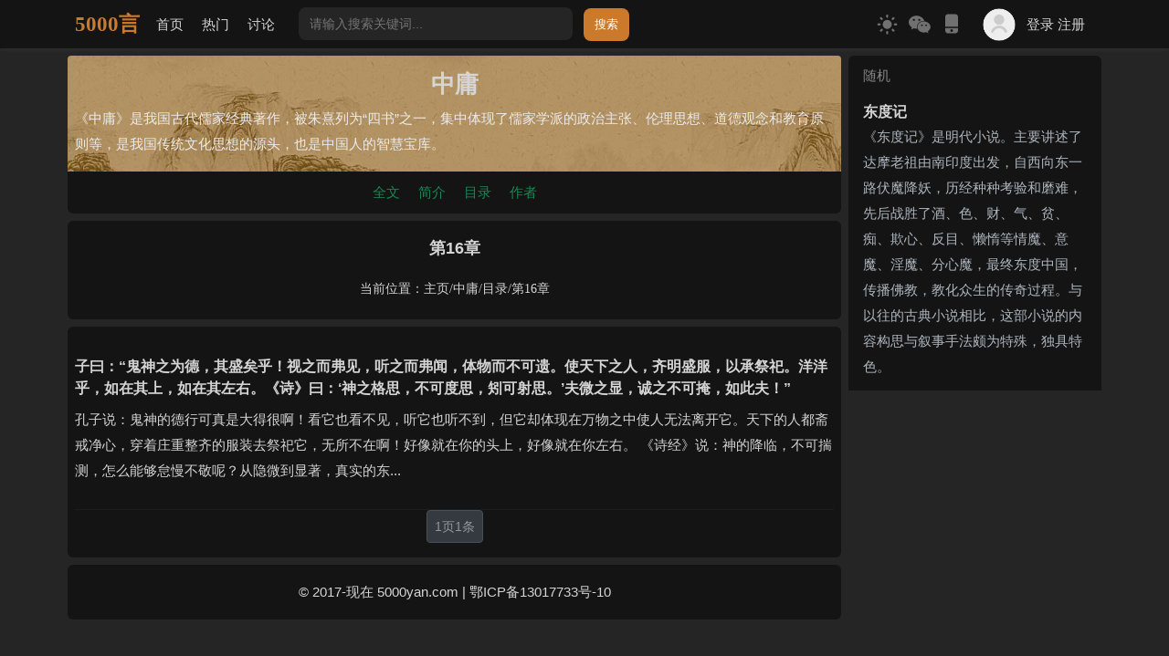

--- FILE ---
content_type: text/html
request_url: https://zhongyong.5000yan.com/16/
body_size: 4958
content:
<!DOCTYPE html>
<html>
  <head>
    <meta charset="utf-8">
    <meta http-equiv="X-UA-Compatible" content="IE=Edge,chrome=1">
    <meta name="viewport" content="width=device-width, initial-scale=1, maximum-scale=1, user-scalable=no">
    <title>第16章 - 《中庸》</title>       
    	<meta name="keywords" content="中庸">
    <meta name="description" content="">
    <!-- <link rel="stylesheet" href="https://5000yan.com/static/web/wuqianyan/css/bootstrap.min.css">
<script src="https://5000yan.com/static/web/wuqianyan/js/jquery.min.js"></script>
<script async src="https://www.googletagmanager.com/gtag/js?id=G-Z8HSRETN5C"></script>
<script src="https://5000yan.com/static/web/wuqianyan/js/wqy.js?1.33"></script>
<link rel="stylesheet" href="https://5000yan.com/static/web/wuqianyan/css/style.css?1.149"> -->

<!-- 2. 加载 CSS（顺序：基础框架 → 自定义样式，rel 保持 stylesheet，确保样式基于主题渲染） -->
<link rel="stylesheet" href="https://5000yan.com/static/web/wuqianyan/css/bootstrap.min.css">
<link rel="stylesheet" href="https://5000yan.com/static/web/wuqianyan/css/style.css?1.149">
<script src="https://5000yan.com/static/web/wuqianyan/js/jquery.min.js"></script> <!-- 无延迟：wqy.js 依赖 jQuery -->
<script async src="https://www.googletagmanager.com/gtag/js?id=G-Z8HSRETN5C"></script> <!-- async：统计脚本不阻塞，且独立无依赖 -->
<script src="https://5000yan.com/static/web/wuqianyan/js/wqy.js?1.34"></script>
  </head>
  <body>
    
                <!-- 全局遮罩，配合showToast函数使用 -->
                <div id="overlayMask" class="overlay-mask d-none" style="z-index: 9998;"></div>

<!-- <nav class="navbar navbar-expand-lg bg-white navbar-light sticky-top shadow-sm" > -->
<nav class="navbar bg-white sticky-top shadow-sm" >
  <div class="container">

      <a class="logo me-2" href="https://5000yan.com" alt="5000言">5000言</a>

      <div class="d-flex nav-css align-items-center me-auto">
            <a class="nav-link d-none d-md-flex" href="https://5000yan.com">首页</a>
            <a class="nav-link" href="https://5000yan.com/apps/list.php?tid=4575">热门</a>
            <a class="nav-link" href="https://5000yan.com/apps/list.php?tid=4503">讨论</a>
            <!-- <a class="shop"></a> -->
            <!-- <a class="fuwu"></a> -->
            <!-- <a class="souhaowu"></a> -->



            <div class="d-none d-lg-flex px-3 sousuo-pc">
              <form id="form5" class="pcsearch"  name="formsearch" action="https://5000yan.com/apps/search.php" action="https://5000yan.com/apps/search.php" >
                <input type="hidden" name="kwtype" value="0">
                <input type="hidden" name="typee" value="1">
                  <input name="q" type="text" class="" placeholder="请输入搜索关键词..." id="q" value="">	
                  <button type="submit" id="validateimg" class="">
                    搜索
                  </button>
              </form>
            </div>

      </div>



     
      <a class="d-flex align-items-center nav-css" id="toggleTheme"></a>
      
      <div class="d-none d-md-flex align-items-center">

        <div class="popup d-none d-md-flex px-2" onclick="tanchuang('myPopupp')">
        <svg class="icon" style="width:2em;height:2em;vertical-align: -0.5em;" aria-hidden="true"><use xlink:href="#icon-weixin"></use></svg>
        <span class="popuptext" id="myPopupp">
        <p><img src="https://5000yan.com/static/web/wuqianyan/img/gzh.png"/></p>
        <div class="mt-3 mb-1 text-white">公众号：5000言</div>
      </div>

        <div class="popup" onclick="tanchuang('ydlogin')" style="margin-right: 20px;">
        <svg class="icon" style="width:1.6em;height:1.6em;vertical-align: -0.4em;"  aria-hidden="true"><use xlink:href="#icon-yidongduan"></use></svg>
        <span class="popuptext" id="ydlogin">
            <div id="pcqr"></div>
            <div class="mt-3 mb-1 text-white">手机扫码访问本页</div>
        </div>

    </div>

    


      <div class="d-md-none weixin px-1">
        <div class="popup" onclick="tanchuang('myPopup')"><svg class="icon"  aria-hidden="true"><use xlink:href="#icon-weixin"></use></svg><span class="popuptext" id="myPopup">
        公众号：5000言
        </span></div>
      </div>

    <a class="d-lg-none align-items-center px-1" href="https://5000yan.com/apps/list.php?tid=525">
      <svg class="icon" aria-hidden="true" style="width:1.6em;height:1.6em;color: #fff;"><use xlink:href="#icon-sousuo"></use></svg>
    </a>


      <div class="nav_pc_login">
        <div class="d-flex align-items-center nav-css"  data-bs-toggle="modal" data-bs-target="#exampleModal">    
          <img data-wuqianyan="https://5000yan.com/static/web/wuqianyan/img/boy.png" class="rounded-circle d-none d-md-flex" width="40px" height="40px"> 
          <span class="nav-link d-none d-md-flex">登录 注册</span>
        </div>
      </div>
    
    
      <div class="nav_yd_login">
        <div class="d-md-none px-1" data-bs-toggle="modal" data-bs-target="#exampleModal"> 
          <svg class="icon" aria-hidden="true" style="vertical-align: -0.7em;color: #747474;"><use xlink:href="#icon-huiyuan21"></use></svg>
        </div>
      </div>



  </div>
</nav>



    <div class="container mt-md-2">
      <div class="row custom-row">
        <div class="col-md-9  gx-2">

          <div class="py-3 px-2 bg-white headimg d-block d-md-rounded-top">
            <h1 class="pb-2 text-white text-center">中庸</h1>   
            <div> 《中庸》是我国古代儒家经典著作，被朱熹列为“四书”之一，集中体现了儒家学派的政治主张、伦理思想、道德观念和教育原则等，是我国传统文化思想的源头，也是中国人的智慧宝库。</div>
            </div>
            
            			<!-- nav -->
			<div class="bg-white rounded-bottom">
        <ul class="navbar justify-content-center">
          <li class="nav-item">
            <a class="nav-link text-success"  href="https://zhongyong.5000yan.com/">全文</a>
          </li><li class="nav-item">
            <a class="nav-link text-success"  href="https://zhongyong.5000yan.com/jianjie/">简介</a>
          </li><li class="nav-item">
            <a class="nav-link text-success"  href="https://zhongyong.5000yan.com/mulu/">目录</a>
          </li><li class="nav-item">
            <a class="nav-link text-success"  href="https://zhongyong.5000yan.com/zuozhe/">作者</a>
          </li>
          </ul>
        </div>
      <!-- nav end-->


          <div class="py-1  px-3 my-2 bg-white rounded">
            <div class="neirong-ding"></div>

            <!-- 文章标题 -->
            <h4 class="py-3 text-center">第16章</h4>

						<!-- 当前位置 -->
            <div class="search-block-postMetaWrap pb-3 justify-content-center d-flex align-items-center" >
              当前位置：<li class='breadcrumb-item'><a href='https://5000yan.com/'>主页</a></li><li class='breadcrumb-item'><a href='https://zhongyong.5000yan.com/'>中庸</a></li><li class='breadcrumb-item'><a href='https://zhongyong.5000yan.com/mulu/'>目录</a></li><li class='breadcrumb-item'><a href='https://zhongyong.5000yan.com/16/'>第16章</a></li>
            </div>


              <div class="text-center">
              
            </div>
     


          

               </div> 

          <div class="p-2 my-2 bg-white rounded">
            <div class="xinxiliu"></div>
            <div class="list-group-flush xiahuaxian1">
						<a target="_blank"  href="https://zhongyong.5000yan.com/1822.html" class="list-group-item list-group-item-action py-4" aria-current="true">
						  <div class="d-flex w-100 justify-content-between pb-1">
						  <h5 class="mb-1 lh-base">子曰：“鬼神之为德，其盛矣乎！视之而弗见，听之而弗闻，体物而不可遗。使天下之人，齐明盛服，以承祭祀。洋洋乎，如在其上，如在其左右。《诗》曰：‘神之格思，不可度思，矧可射思。’夫微之显，诚之不可掩，如此夫！” </h5>
						  </div>
						  <p class="mb-1 suiji"> 孔子说：鬼神的德行可真是大得很啊！看它也看不见，听它也听不到，但它却体现在万物之中使人无法离开它。天下的人都斋戒净心，穿着庄重整齐的服装去祭祀它，无所不在啊！好像就在你的头上，好像就在你左右。 《诗经》说：神的降临，不可揣测，怎么能够怠慢不敬呢？从隐微到显著，真实的东...</p>
						</a>
						</div>

            <ul class="pagination pagination-sm justify-content-center pb-2"><li class='page-item disabled'><span class='page-link'>1页1条</span></li></ul>
         </div>

<footer class="blog-footer rounded py-3 px-2 mt-2 bg-white">
  <div></div>
  <div>&copy; 2017-现在 5000yan.com | <a target="_blank"  href="https://beian.miit.gov.cn/"  rel="nofollow">鄂ICP备13017733号-10</a></div>
</footer> 
</div>
<div id="mySidebar" class="d-none d-md-block col-md-3 gx-2">

  <div class="list-group list-group-checkable d-grid  border-0 w-auto">
    <script src='https://5000yan.com/apps/mytag_js.php?aid=5&nocache=1?1.1'></script>
  </div>
  <div class="bdlm">
  </div>

  <div class="ggl">
  </div>

</div>



</div> 
<!-- 注册弹窗 -->
  <div class="modal fade" id="exampleModal" tabindex="-1" aria-labelledby="exampleModalLabel" aria-hidden="true">
		<div class="modal-dialog  modal-dialog-centered" role="document" >
			<div class="modal-content rounded-4 p-3 shadow popup-content login-biaoshi">
		

				<div class="modal-header border-bottom-0 p-0">
					<button type="button" class="btn-close" data-bs-dismiss="modal" aria-label="Close"></button>
				</div>

		
				<ul class="wqytabs nav text-lg my-3 justify-content-center">
					<li class="wqytab text-muted px-2 active">短信登录</li>
					<li class="wqytab text-muted px-2 nav-item">密码登录</li>
				</ul>
				
				<div class="wqytab-content active">
					<div class="mb-3 mx-2">登录5000言</div>

			<!-- -------短信登录----------- -->
				<form name="form2" id="form2" action="https://5000yan.com/user/reg_new.php" method="post" >
					<input type="hidden" name="dopost" value="regbase">
					<input type="hidden" name="step" value="1">
					<input type="hidden" name="mtype" value="个人">
					<input type="hidden" name="laiyuan" value="1">
					<input type="hidden" name="gourl" value="">

					<ul class="mb-3 mx-2">
						<li class="d-flex align-items-center xiahuaxian" style="height: 60px;">
							<div class="d-flex align-items-center " style="width: 60px;">账号</div>
							<div class="flex-grow-1 d-flex align-items-center">
								<input class="form-control"  type="text" name="tel" placeholder="你的手机号" maxlength="11" onkeyup="value=value.replace(/[^\d]/g,'')">
							</div>
						</li>

						<li class="d-flex align-items-center xiahuaxian" style="height: 60px;">
							<div class="d-flex align-items-center " style="width: 60px;">验证码</div>
							<div class="flex-grow-1 d-flex align-items-center position-relative">
								<input class="form-control" type="text" name="telcode" maxlength="6" onkeyup="value=value.replace(/[^\d]/g,'')"  placeholder="请输入验证码"/>
								<a id="send" class="position-absolute end-0"><span id="svc">获取验证码</span></a>
							</div>
						  </li>
					</ul>
						<div class="d-grid gap-2 py-4">
							<button type="submit" class="btn-success btn smslogin">登录 / 注册</button>
						</div>
				</form>
					<div class="text-muted" style="font-size:12px">未注册过5000言的手机号, 我们将自动帮你注册账号</div>

				</div>

				<div class="wqytab-content">
					<!-- 密码登录 -->

					<div class="mb-3 mx-2">登录5000言</div>

					<form name="form1" id="form1" method="POST" action="https://5000yan.com/user/index_do.php" >
						<input type="hidden" name="fmdo" value="login">
						<input type="hidden" name="dopost" value="login">
						<input type="hidden" name="keeptime" value="63072000">
						<input type="hidden" name="gourl" value="">


						<ul class="mb-3 mx-2">
							<li class="d-flex align-items-center xiahuaxian" style="height: 60px;">
								<div class="d-flex align-items-center " style="width: 60px;">账号</div>
								<div class="flex-grow-1 d-flex align-items-center">
									<input class="form-control" type="text" name="tel" placeholder="你的手机号" maxlength="11" onkeyup="value=value.replace(/[^\d]/g,'')" required="required">
								</div>
							</li>

							<li class="d-flex align-items-center xiahuaxian" style="height: 60px;">
								<div class="d-flex align-items-center " style="width: 60px;">密码</div>
								<div class="flex-grow-1 d-flex align-items-center">
									<input class="form-control" type="password" name="pwd"  placeholder="请输入登录密码" required="required">
								</div>
							</li>
	
							<li class="d-flex align-items-center xiahuaxian" style="height: 60px;">
								<div class="d-flex align-items-center " style="width: 60px;">验证码</div>
								<div class="flex-grow-1 d-flex align-items-center position-relative">
									<input class="form-control" type="text" name="vdcode" id="iptValidate"  maxlength="4" onkeyup="value=value.replace(/[^\d]/g,'')" placeholder="请输入验证码">
									<img class="position-absolute end-0" align="absmiddle" onclick="this.src=this.src+'?'" style="cursor: pointer;" alt="看不清？点击更换" data-wuqianyan="https://5000yan.com/apps/vdimgck.php"/>
								</div>
							  </li>
						
						</ul>

				
						<div class="mb-3 text-end">
							<!-- <span class="text-success"><a target="_blank"  href="https://5000yan.com/user/resetpassword.php">忘记密码？</a></span> -->
							<!-- <span class="text-success"><a target="_blank"  href="">忘记密码？</a></span> -->
						</div> 

						<div class="d-flex justify-content-between gap-2">  
							<button type="button" class="btn btn-outline-success col-6" style="height: 38px;">  
								<span class="wqytabs">  
									<li class="wqytab" style="font-size: 16px;">注册</li>  
								</span>  
							</button>  
							<button type="submit" class="btn btn-success col-6" style="height: 38px;">登录</button>  
						</div>


					</form>
 

				</div>

			</div>
</div>
</div>


<div id="returntop-container">
    <div id="returntop" title="返回顶部">
        <svg class="icon" style="color: #9c9c9c;" aria-hidden="true">
            <use xlink:href="#icon-huidaodingbu"></use>
        </svg>
    </div>
</div>

<!-- 提示toast弹窗 -->
<!-- showToast(type, message) -->
  <div class="toast align-items-center text-bg-success border-0"  style="z-index: 9999;" role="alert" aria-live="assertive" aria-atomic="true" data-bs-delay="2500">
    <div class="d-flex">
      <div id="toastBody" class="toast-body"></div>
      <button type="button" class="btn-close btn-close-white me-2 m-auto" data-bs-dismiss="toast" aria-label="Close"></button>
    </div>
  </div>

  

<!-- Button trigger modal -->
<!-- Modal -->
<div class="modal fade" id="customModal" tabindex="-1" aria-labelledby="customModalLabel" aria-hidden="true">
    <div class="modal-dialog modal-sm">
        <div class="modal-content">
            <div class="modal-header">
                <h1 class="modal-title fs-5" id="customModalLabel"></h1>
                <button type="button" class="btn-close" data-bs-dismiss="modal" aria-label="Close"></button>
            </div>
            <div class="modal-body" id="customModalBody"></div>
            <div class="modal-footer">
                <button type="button" class="btn btn-secondary" data-bs-dismiss="modal">取消</button>
                <button type="button" class="btn btn-success" id="confluoji"></button>
            </div>

        </div>
    </div>
</div>

<script type='text/javascript' src="https://5000yan.com/static/web/wuqianyan/js/erweima.js"></script> 
<script type='text/javascript' src="https://5000yan.com/static/web/wuqianyan/js/bootstrap.min.js"></script>
<script type='text/javascript' src="https://5000yan.com/static/web/wuqianyan/js/style.js?1.2"></script>
<script src="https://5000yan.com/apps/count.php?aid=1322&mid="></script>
</body>
</html>





--- FILE ---
content_type: text/html; charset=utf-8
request_url: https://5000yan.com/apps/mytag_js.php?aid=5&nocache=1?1.1
body_size: 670
content:
<!--
document.write("    <nav class=\"list-group-item list-group-item-action bg-light rounded-top\" aria-current=\"true\">\r\n      <nav-item class=\"text-huise\">\r\n        随机\r\n        </nav-item>\r\n    </nav>\r\n    <div id='tag34b0f1e675e78652b33c7d4eecbd0f88'>\r\n<a target=\"_blank\" href=\"https://5000yan.com/apps/view.php?aid=45065\" class=\"list-group-item list-group-item-action mb-2\" aria-current=\"true\">\r\n        <div class=\"d-flex w-100 justify-content-between\">\r\n        <h5 class=\"mb-1 text-ellipsis\" style=\"padding-right: 5px;\">东度记</h5>\r\n        <small class=\"text-huise text-ellipsis\"></small>\r\n        </div>\r\n        <p class=\"mb-1\"> 《东度记》是明代小说。主要讲述了达摩老祖由南印度出发，自西向东一路伏魔降妖，历经种种考验和磨难，先后战胜了酒、色、财、气、贫、痴、欺心、反目、懒惰等情魔、意魔、淫魔、分心魔，最终东度中国，传播佛教，教化众生的传奇过程。与以往的古典小说相比，这部小说的内容构思与叙事手法颇为特殊，独具特色。 </p>\r\n        </a>\r\n ");
-->


--- FILE ---
content_type: text/html; charset=utf-8
request_url: https://www.google.com/recaptcha/api2/aframe
body_size: 266
content:
<!DOCTYPE HTML><html><head><meta http-equiv="content-type" content="text/html; charset=UTF-8"></head><body><script nonce="umHfpu5u0_uV3Ph8Qi06eA">/** Anti-fraud and anti-abuse applications only. See google.com/recaptcha */ try{var clients={'sodar':'https://pagead2.googlesyndication.com/pagead/sodar?'};window.addEventListener("message",function(a){try{if(a.source===window.parent){var b=JSON.parse(a.data);var c=clients[b['id']];if(c){var d=document.createElement('img');d.src=c+b['params']+'&rc='+(localStorage.getItem("rc::a")?sessionStorage.getItem("rc::b"):"");window.document.body.appendChild(d);sessionStorage.setItem("rc::e",parseInt(sessionStorage.getItem("rc::e")||0)+1);localStorage.setItem("rc::h",'1764522165503');}}}catch(b){}});window.parent.postMessage("_grecaptcha_ready", "*");}catch(b){}</script></body></html>

--- FILE ---
content_type: text/css
request_url: https://5000yan.com/static/web/wuqianyan/css/style.css?1.149
body_size: 5564
content:
/* Dark mode styles */
[data-bs-theme="dark"]{transition:all 0.5s ease;color:#d5d5d5;}
[data-bs-theme="dark"] html,[data-bs-theme="dark"] body{background-color:#252525!important;color:inherit;}
[data-bs-theme="dark"] .plidbuu{border:0;}
[data-bs-theme="dark"] .bg-white,[data-bs-theme="dark"] .bg-light,[data-bs-theme="dark"] .wqy-pl-box,[data-bs-theme="dark"] .huifu .p-2,[data-bs-theme="dark"] .popup-content,[data-bs-theme="dark"] .chat-footer,[data-bs-theme="dark"] .chat-body{background-color:#141414!important;color:#d5d5d5!important;}
[data-bs-theme="dark"] .b-box-textarea,[data-bs-theme="dark"] .b-box-content,[data-bs-theme="dark"] .gouwuche,[data-bs-theme="dark"] .b-submit-button,[data-bs-theme="dark"] input,[data-bs-theme="dark"] .article-content{background-color:#252525!important;color:#d5d5d5!important;}
[data-bs-theme="dark"] .wqy-pl-box .b-box-textarea{border-top-left-radius:12px;border-top-right-radius:12px;}
[data-bs-theme="dark"] .wqy-pl-box .b-submit-button,[data-bs-theme="dark"] .wqy-pl-box .b-box-textarea{border-bottom-left-radius:12px;border-bottom-right-radius:12px;}
[data-bs-theme="dark"] h5,[data-bs-theme="dark"] h1,[data-bs-theme="dark"] h3,[data-bs-theme="dark"] h2,[data-bs-theme="dark"] h4,[data-bs-theme="dark"] .search-block-postMetaWrap,[data-bs-theme="dark"] .text-dark{color:#d5d5d5!important;}
[data-bs-theme="dark"] .headimg{color:#ebebeb!important;background-image:url(../img/banner-an.jpg);}

[data-bs-theme="dark"] input,[data-bs-theme="dark"] .list-group,[data-bs-theme="dark"] .list-group-item,[data-bs-theme="dark"] .xiahuaxian{border:0!important;}
[data-bs-theme="dark"] .pinglunli{border-bottom:1px solid #1f1f1f;}
[data-bs-theme="dark"] .yuanwen{background-color:#252525!important;color:#d5d5d5!important;}
[data-bs-theme="dark"] .fanyi{background-color:#353021;color:#d5d5d5!important;}
[data-bs-theme="dark"] .compare-button{background-color:#252525!important;}
[data-bs-theme="dark"] .list-group-item{background-color:#141414!important;}
[data-bs-theme="dark"] .card{background-color:#141414!important;}
[data-bs-theme="dark"] .comment-pagination{color:#d5d5d5;}
[data-bs-theme="dark"] .comment-pagination a{color:#d5d5d5;}
[data-bs-theme="dark"] .comment-pagination a:hover{color:#27ae60;}
[data-bs-theme="dark"] .comment-pagination .collapse-btn{color:#d5d5d5;}
[data-bs-theme="dark"] .comment-pagination .collapse-btn:hover{color:#27ae60;}
[data-bs-theme="dark"] .xiahuaxian{border-bottom:1px solid #323232!important;}
[data-bs-theme="dark"] .xiahuaxian1{border-bottom:1px solid #1d1d1d!important;}

/* 深色模式下，所有生僻字图片统一处理 */
[data-bs-theme="dark"] .img-text-size-zztj, .img-text-size{
  /* 反色 + 亮度调整，适合黑白/单色图 */
  filter: invert(1) brightness(1.2) contrast(1.2) !important; 
  /* 叠加白色背景（可选，增强对比度） */
  background: #fff; 
  padding: 1px;
  border-radius: 2px;
}

/* 深色模式下的评论分割线 - 更浅的颜色 */
[data-bs-theme="dark"] .feedbacks .comment-block:not(:last-child)::after {
    background-color: #2e2e2e; /* 更浅的深色分割线 */
}

/* Scrollbar styles */
::-webkit-scrollbar{width:6px;height:6px;}
::-webkit-scrollbar-thumb{background:#dee2e6;}
::-webkit-scrollbar-track{background:#f5f5f5;}
*{scrollbar-color:#dee2e6 #f5f5f5;scrollbar-width:thin;}

/* Base styles */
body{overflow-x: hidden;line-height:1.9;font-size:15px;color:rgba(0,0,0,.8);font-family:"Hiragino Sans GB","Microsoft YaHei",STHeiti,"WenQuanYi Micro Hei",Helvetica,Arial,sans-serif;text-rendering:optimizeLegibility;-webkit-font-smoothing:antialiased;-moz-osx-font-smoothing:grayscale;background-color:rgb(233, 233, 233);padding-bottom:60px;}
.headimg{background-position:center center;background-size:cover;background-origin:border-box;position:relative;color:rgba(255,255,255,.97);background-image:url(../img/banner.jpg);}


/* Typography */
a{text-decoration:none;color:inherit;cursor:pointer;}
a:hover{color:#27ae60;text-decoration:none;}
img{max-width:100%;border-radius:.5rem;}
ul,ol,li{margin:0;padding:0;list-style:none;}
h1,h2,h3,h4,h5,h6{margin:0;line-height:1.2;font-weight:600;}
h1{font-size:26px;}
h2{font-size:20px;}
h3,h4{font-size:18px;}
h5,h6{font-size:16px;}

/* Form elements */
form.search{display:flex;width:100%;}
input[type=file]{padding:0;height:auto;border:0;}
input[type="radio"]{cursor:pointer;display:none;}
label{all:unset;}
.btn-check:checked + .btn{border-color:#cb7a2b;}
.form-control{border:none;background-color:#f9f9f9;}
.form-control:focus{border:none;outline:none;box-shadow:none;background-color:#f3f3f3;}

/* Components */
.modal-header,.modal-footer{border:none;}
.modal-header{padding-top:15px;padding-bottom:15px;}
.modal-footer{padding-top:0;padding-bottom:15px;}
.modal-body{padding-top:15px;padding-bottom:15px;}
.xiahuaxian{border-bottom:1px solid #e7e7e7;}
.xiahuaxian1{border-bottom:1px solid #e7e7e7;}
.alert{--bs-alert-margin-bottom:0.3rem;margin-top:0.2rem;--bs-alert-padding-x:0.5rem;--bs-alert-padding-y:0.5rem;}
.accordion-button:not(.collapsed){color:inherit;background-color:transparent;box-shadow:none;}
.accordion-button:focus{outline:none;box-shadow:none;}
.accordion-button{padding:0.5rem var(--bs-accordion-btn-padding-x);}
.wqy-btn{background-color:#cb7a2b;border:0;}
.wqy-btn:hover,.wqy-btn:active{background-color:#b36d26;}
.nav-link{padding:0 10px;height:36px;line-height:36px;}
.nav-link.active{font-weight:bold;}
#returntop-container{width:0;position:fixed;right:30px;bottom:80px;}
#returntop{display:none;cursor:pointer;border:0;z-index:9998;}
.navbar{padding-top:5px;padding-bottom:5px;}
.logo{color:#CB7A2B!important;font-family:篆体;font-size:23px;font-weight:900;}
.nav-css{font-size:15px;}
.logo:hover{color:#CB7A2B!important;}
.no-underline{text-decoration:none;}
.toast{position:fixed;top:15%;left:50%;transform:translate(-50%,-50%);font-size:16px;}
.louzhu_biaoshi,.user_biaoshi_youke{border-radius:5px;font-size:0.5em;padding:0 1px;vertical-align:0.2em;font-family:"SimHei";}
.user_biaoshi_youke{border:1px solid #a8a8a8;color:#a8a8a8;}
.louzhu_biaoshi{border:1px solid #27ae60;color:#27ae60;}
.tushu{width:100%;display:block;max-width:500px;padding:10px auto;height:120px;border-radius:10px;margin:0 auto;}
.tushu img{padding:10px;max-width:100px;width:25%;float:left;border-radius:18px;}
.tushu .jia{display:inline-block;vertical-align:top;padding-top:10px;width:60%;}
.tushu .jia p{font-size:15px;overflow:hidden;white-space:nowrap;text-overflow:ellipsis;-o-text-overflow:ellipsis;}
.tushu .jia sup{overflow:hidden;white-space:nowrap;display:block;margin:0;padding:0;}
.tushu .jia small{border-radius:6px;background-color:#f1f1f1;padding:3px 5px;font-size:10px;color:#6f6d6d;margin-right:5px;}
.tushu .jia font{color:#aaa;font-size:14px;}
.tushu .jia span{color:#ff0036;font-size:20px;}
.tushu .jia s{font-size:10px;color:rgba(148, 148, 148, 0.44);}
.xiaoliang{display:inline;white-space:nowrap;overflow:hidden;text-overflow:ellipsis;font-size:12px;color:#9e9e9e;padding-bottom:4px;padding-left:3px;}
.tussaz{white-space:nowrap;overflow:hidden;text-overflow:ellipsis;color:#9e9e9e;}
.blog-footer{padding:2.5rem 0;color:#727272;text-align:center;background-color:#fff;}
.blog-footer p:last-child{margin-bottom:0;}
.icon{width:1.8em;height:1.8em;fill:currentColor;overflow:hidden;cursor:pointer;}
.popup-content{position:absolute;top:50%;left:50%;transform:translate(-50%,-50%);background-color:#fff;padding:20px;max-width:380px;}
.wqytabs{cursor:pointer;}
.wqytabs li.active{font-weight:900;}
.wqytab-content{display:none;}
.wqytab-content.active{display:block;font-family:900;}
.wqytab{cursor:pointer;}
.wqytab li.active{font-weight:900;}
.wqytabs-content{display:none;}
.wqytabs-content.active{display:block;font-family:900;}
.text-hong{color:#ff0036;}
.text-huise{color:#858585;}
.text-danhui{color:#bdbdbd;}
.text-zhuse{color:#cb7a2b;}
.text-baise{color:#fff;}
.text-jiage{color:rgb(255, 73, 0);}
.text-lvse{color:#27ae60;}
.background-lvse{background-color:#27ae60;}
.search-block-postMetaWrap{color:rgba(0,0,0,.44);font-size:14px;font-family:dinmedium;padding:5px 0;flex-wrap:wrap;}
.text-ellipsis{overflow:hidden;white-space:nowrap;text-overflow:ellipsis;}
.custom-card-text{display:-webkit-box;-webkit-line-clamp:2;-webkit-box-orient:vertical;overflow:hidden;text-overflow:ellipsis;line-height:2em;}
.shouye{line-height:25px;overflow:hidden;}
.shouye .juan{font-weight:700;margin-top:14px;margin-bottom:15px;}
.shouye .okok{padding:8px 0;}
.stow_home{display:block;padding:8px 8px 0;}
.stowhome{float:right;width:60px;height:32px;border-width:0;border-radius:16px;cursor:pointer;outline:none;color:#cb7a2b;font-size:15px;margin-left:8px;}
.offcanvas{min-height:600px;height:800px;}
.popup{position:relative;display:inline-block;cursor:pointer;-webkit-user-select:none;-moz-user-select:none;-ms-user-select:none;user-select:none;}
.popup .popuptext{visibility:hidden;min-width:180px;padding:10px;background-color:#27ae60;color:#fff;text-align:center;border-radius:6px;position:absolute;z-index:1;top:120%;left:50%;margin-left:-120px;font-size:15px;box-shadow:0px 0px 10px 0px rgba(0,0,0,0.75);}
.popup .popuptext a{text-decoration:underline;}
.popup .show{visibility:visible;-webkit-animation:fadeIn 1s;animation:fadeIn 1s;}
@-webkit-keyframes fadeIn{from{opacity:0;}to{opacity:1;}}
.suiji{width:100%;display:block;overflow:hidden;font-size:15px;}
.suiji .suijiimg{float:left;margin-right:10px;width:135px;height:90px;border-radius:8px;object-fit:cover;}
.suiji .suijibody{display:inline;}
.grap img{display:block;margin:0 auto;}
.img-fluid{object-fit:cover;height:160px;width:100%;}
.overlay-mask{position:fixed;top:0;left:0;width:100%;height:100%;background-color:rgba(0,0,0,0.5);z-index:9998;}
#mySidebar.fixed{position:fixed;top:60px;left:initial;transition:height 0.3s ease-in-out;max-width:322px;}
.img-text-size-zztj, .img-text-size {
  /* 1. 匹配文字的视觉高度（关键） */
  height: 1.2em; /* 用em单位：1em = 当前文字的字号，自动同步文字大小 */
  width: auto; /* 防止图片拉伸变形，保持宽高比 */
  /* 2. 优化垂直对齐（比middle更精准） */
  vertical-align: -0.23em; /* 微调向下偏移，匹配文字基线（不同字体可±0.05em） */
  /* 3. 保留原需求属性 */
  border-radius: 0;
  /* 4. 额外优化：避免图片与文字间留白 */
  margin: 0;
  padding: 0;
  display: inline-block !important; /* 确保vertical-align生效（部分浏览器默认inline可能有偏差） */
}
.fubtjc{font-weight:700;}
.para-container{display:flex;justify-content:space-between;}
.yuanwen,.fanyi{width:50%;text-align:left;padding:3px 10px;}
.yuanwen{background-color:#f9f9f9;border-top-left-radius:6px;border-bottom-left-radius:6px;}
.fanyi{background-color:#fff3cd;border-top-right-radius:6px;border-bottom-right-radius:6px;}
.compare-button{margin-bottom:15px;padding:5px 8px;border:none;border-radius:6px;cursor:pointer;outline:none;color:#27ae60;font-size:14px;}

/* Comment styles */
.dynamic-avatar{width:var(--avatar-size-mobile);height:var(--avatar-size-mobile);margin-right:.5rem;}
.comment-item{padding:.5rem .25rem;margin-bottom:.25rem;}
.comment-avatar{width:var(--comment-avatar-size-mobile);height:var(--comment-avatar-size-mobile);margin-right:.375rem;margin-left:2.125rem;}
.comment-username{font-size:.6875rem;margin-bottom:.125rem;}
.comment-text{font-size:.9375rem;margin-bottom:.25rem;line-height:1.3;}
.comment-footer{gap:.75rem;font-size:.75rem;}
.comment-like-btn,.comment-footer span[onclick*=showReplyInput]{font-size:.75rem;}
.comment-pagination{margin-left:1.125rem;margin-top:.5rem;font-size:.8125rem;color:#fff;}
.comment-pagination a,comment~pagination .collapse-btn{color:#fff;}

/* Comment box styles */
.wqy-pl .wqy-pl-box{background-color:#fff;border-radius:4px;}
.wqy-pl .b-head-img{width:45px;height:45px;border-radius:50%;object-fit:cover;margin-right:10px;transform:translate(0,6px);}
.wqy-pl .b-box-textarea{clear:both;}
.wqy-pl .b-box-textarea .b-box-content{border-radius:12px;background-color:#f4f4f4;border:none;color:#999;overflow-y:auto;outline:none;font-size:14px;padding:10px;}
.wqy-pl .b-submit-button input{border-radius:10px;width:50px;cursor:pointer;height:28px;text-align:center;color:#fff;font-size:14px;float:right;position:relative;}
.yidong-pinglun .b-box-textarea,.yidong-pinglun .b-submit-button{background-color:#f4f4f4;}
.yidong-pinglun .b-submit-button inptu{float:right;}
.feedbacks .face{width:45px;height:45px;border-radius:50%;float:left;object-fit:cover;margin-right:5px;}
.p_floor{color:#9499a0;float:right;font-size:12px;padding:2px 0 0;font-weight:normal;}
.feedbacks .media-body .feedback-infos{transform:translate(0,-2px);}
.feedbacks .media-body .feedback-infos .name{color:#61666d;font-size:14px;}
.feedbacks .msg{margin-left:50px;}
.feedbacks .msg .feedback-content{font-size:15px;}
.feedbacks .msg .feedback-action a,span{font-size:14px;padding-right:4px;}
.feedbacks .huifu{margin-left:45px;border-radius:6px;}
.feedbacks .huifu .face{width:30px;height:30px;}
.feedbacks .huifu .msg{margin-left:35px;}
.feedbacks .huifu .media-body .feedback-infos{transform:translate(0,-2px);}

/* 评论容器相对定位，为分割线提供定位基准 */
.feedbacks .media {
    position: relative;
}

/* 评论块容器相对定位，为分割线提供定位基准 */
.feedbacks .comment-block {
    position: relative;
}

/* 评论分割线样式 - 仿照论道功能 */
.feedbacks .comment-block:not(:last-child)::after {
    content: '';
    position: absolute;
    bottom: 0;
    left: 50px; /* 头像宽度 + 右边距 */
    right: 0;
    height: 1px;
    background-color: var(--bs-border-color);
}

/* 移动端评论分割线调整 */
@media (max-width: 767.98px) {
    .feedbacks .comment-block:not(:last-child)::after {
        left: 40px; /* 移动端头像宽度调整 */
    }
}

.b-tuzki img{width:22px;height:22px;margin-right:5px;margin-bottom:5px;}
.b-box-textarea .b-box-content img{width:18px;height:18px;margin-top:-4px;}
.feedbacks .msg .feedback-content img{width:18px;height:18px;margin:-3px 1px 0 1px;}
.plidbuu{height:40px;z-index:999;border-top:1px solid #f9f9f9;}
.plidbuu input{background-color:#f2f2f2;border:0;height:30px;border-radius:15px;padding-left:10px;font-size:14px;width:46%;border:0;margin:5px 3% 5px;}
.plidbuu .plzj{width:48%;}
.plidbuu .plzj a{padding:0 3%;}
.plidbuu .plnub{font-size:10px;}
.stow_nei_yd .shoucang,.stow_nei_yd .yishoucang{height:1.6em;width:1.6em;}
.stow_nei_pc .shoucang,.stow_nei_pc .yishoucang{width:2.2em;height:2.2em;}
.sousuo-pc{display:inline-block;}
.sousuo-pc .pcsearch{background:0 0;transition:top .5s ease;}
.sousuo-pc .pcsearch input{font-size:14px;width:300px;background:0 0;border:1px solid #e9e9e9;box-shadow:none;outline:0;color:inherit;height:36px;border-radius:8px;padding-left:12px;}
.sousuo-pc .pcsearch input:hover{border:1px solid #f2f2f2;}
.sousuo-pc .pcsearch input:focus{background-color:#f2f2f2;}
.sousuo-pc button{width:50px;height:36px;border-width:0;border-radius:8px;background:#cb7a2b;cursor:pointer;outline:none;font-family:Microsoft YaHei;color:#FFF;font-size:13px;margin-left:8px;}

/* Infinite scroll styles */
.infinite-scroll-loader{text-align:center;padding:1rem 0;background-color:var(--bs-body-bg);color:var(--bs-secondary);font-size:0.875rem;}
.infinite-scroll-loader .spinner-border{width:1.5rem;height:1.5rem;border-width:0.2em;margin-right:0.5rem;}
.infinite-scroll-end{text-align:center;padding:1rem 0;color:var(--bs-secondary);font-size:0.875rem;border-top:1px solid var(--bs-border-color);margin-top:1rem;}

/* Collapsible content */
.collapsible-content{position:relative;}
.collapsible-content .content-short,.collapsible-content .content-full{word-wrap:break-word;word-break:break-all;}
.collapsible-content .content-toggle{margin-top:8px;text-align:left;}
.collapsible-content .expand-btn,.collapsible-content .collapse-btn{cursor:pointer;font-size:14px;padding:2px 8px;border-radius:4px;transition:all 0.2s ease;display:inline-block;}
.collapsible-content .expand-btn:hover,.collapsible-content .collapse-btn:hover{background-color:rgba(39,174,96,0.1);text-decoration:none;}
[data-bs-theme="dark"] .collapsible-content .expand-btn:hover,[data-bs-theme="dark"] .collapsible-content .collapse-btn:hover{background-color:rgba(39,174,96,0.2);}

/* Contenteditable placeholder */
[contenteditable="true"]:empty:before{content:attr(placeholder)!important;color:#999!important;pointer-events:none!important;position:relative!important;}
[contenteditable="true"]:focus:empty:before{content:attr(placeholder)!important;color:#999!important;}
[contenteditable="true"]:not(:empty):before{content:none!important;}
.feedback-content img{width:18px;height:18px;vertical-align:middle;margin:0 1px;}
.b-box-content img{width:18px;height:18px;vertical-align:middle;margin:0 1px;}

/* Responsive styles */
@media (max-width:992px){
  .d-flex.me-auto .nav-link{padding-left:max(5px,env(safe-area-inset-left));padding-right:max(5px,env(safe-area-inset-right));}
}
@media (max-width:767.98px){
  .rounded-bottom,.rounded-top,.rounded{border-radius:0;}
  .custom-row>[class^="col"],.custom-row>[class*=" col"]{padding-left:0;padding-right:0;}
  .content-area{max-width:100%;margin-left:0;margin-right:0;}
  .chatgpt span{transform:translate(-40%,-5%)!important;}
  .feedbacks .face{width:35px;height:35px;margin-right:5px;}
  .feedbacks .media-body .feedback-infos{transform:translate(0,-2px);}
  .feedbacks .msg{margin-left:40px;}
  .feedbacks .msg .feedback-content{font-size:14px;}
  .feedbacks .huifu{margin-left:40px;}
  .feedbacks .huifu .media-body .feedback-infos .name{color:#61666d;font-size:13px;}
  .b-tuzki img{width:24px;height:24px;margin:6px;}
  .feedbacks-more,.pagination-container{display:none!important;}
  .comment-pagination{margin-left:1.125rem;font-size:0.75rem;}
  .collapsible-content .expand-btn,.collapsible-content .collapse-btn{font-size:13px;padding:1px 6px;}
}
@media (min-width:767.98px){
  .d-md-rounded-top{border-top-left-radius:0.25rem;border-top-right-radius:0.25rem;}
  .infinite-scroll-loader,.infinite-scroll-end{display:none!important;}
  .pagination-container{display:block!important;}
}
@media (max-width:460px){
  .logo{font-size:18px;}
  .dnone{display:none;}
}
@media (max-width:380px){
  .weixin{display:none;}
}
@media (max-width:350px){
  .mnone{display:none;}
  .nav-css{font-size:13px;}
}
@media (max-width:310px){
  .nav-css{font-size:12px;}
}
/* 子孙评论分页的可读性（日间/夜间） */
.comment-pagination { font-size: 12px; padding: 6px 0; }
.comment-pagination a, .comment-pagination span { color: #2f2f2f; }
.comment-pagination a { text-decoration: none; margin: 0 4px; }
.comment-pagination .current-page { font-weight: 600; }
[data-bs-theme="dark"] .comment-pagination a, [data-bs-theme="dark"] .comment-pagination span { color: #cbd5e0; }
[data-bs-theme="dark"] .comment-pagination .current-page { color: #e2e8f0; }

--- FILE ---
content_type: application/javascript
request_url: https://5000yan.com/static/web/wuqianyan/js/style.js?1.2
body_size: 30943
content:
// ==============================================
// 1. 配置与常量（集中管理全局变量、魔法值）
// ==============================================
const Config = {
    USER_URL: typeof USER_URL !== 'undefined' ? USER_URL : '',
    PLUS_URL: typeof PLUS_URL !== 'undefined' ? PLUS_URL : '',
    SCROLL_THRESHOLD: 300, // 滚动显示返回顶部的阈值（px）
    COUNT_DOWN: 60, // 验证码倒计时（秒）
    PHONE_REGEX: /^1[3-9]\d{9}$/, // 手机号正则
    // 评论字数限制 - 统一限制为5000字
    COMMENT_MAX_LENGTH: 5000,
    COMMENT_MIN_LENGTH: 8 // 评论最小长度
};

// ==============================================
// 2. 工具函数（封装通用逻辑，减少重复）
// ==============================================
const Utils = {
    // 封装AJAX请求（统一处理跨域、credentials、错误提示）
    ajax: function(url, params = {}, method = 'GET', options = {}) {
        const defaultOptions = {
            dataType: 'json',
            xhrFields: { withCredentials: true },
            crossDomain: true,
            async: true
        };
        
        return $.ajax({
            url,
            type: method,
            data: params,
            ...defaultOptions,
            ...options
        });
    },

    // DOM操作：显示元素
    show: function(selector) {
        $(selector).removeClass('d-none').show();
    },

    // DOM操作：隐藏元素
    hide: function(selector) {
        $(selector).addClass('d-none').hide();
    },

    // 手机号验证
    validatePhone: function(phone) {
        return Config.PHONE_REGEX.test(phone);
    },

    // 防抖函数（优化滚动、 resize等高频事件）
    debounce: function(func, delay = 100) {
        let timer;
        return (...args) => {
            clearTimeout(timer);
            timer = setTimeout(() => func.apply(this, args), delay);
        };
    },

    // 设置Cookie
    setCookie: function(name, value, days) {
        let expires = '';
        if (days) {
            const date = new Date();
            date.setTime(date.getTime() + (days * 24 * 60 * 60 * 1000));
            expires = '; expires=' + date.toUTCString();
        }
        document.cookie = name + '=' + (value || '') + expires + '; path=/';
    },

    // 获取Cookie
    getCookie: function(name) {
        const nameEQ = name + '=';
        const ca = document.cookie.split(';');
        for (let i = 0; i < ca.length; i++) {
            let c = ca[i];
            while (c.charAt(0) === ' ') c = c.substring(1, c.length);
            if (c.indexOf(nameEQ) === 0) return c.substring(nameEQ.length, c.length);
        }
        return null;
    }
};

// ==============================================
// 3. 功能模块（按业务拆分，独立封装）
// ==============================================

/**
 * 模块1：图片懒加载
 */
const LazyLoad = {
    init: function() {
        const images = document.querySelectorAll('img[data-wuqianyan]');
        if (!images.length) return;

        const callback = (entries) => {
            entries.forEach(entry => {
                if (entry.isIntersecting) {
                    const img = entry.target;
                    const dataSrc = img.getAttribute('data-wuqianyan');
                    if (dataSrc) {
                        img.setAttribute('src', dataSrc);
                        img.style.opacity = '1';
                        observer.unobserve(img);
                    }
                }
            });
        };

        const observer = new IntersectionObserver(callback);
        images.forEach(img => observer.observe(img));
    }
};

/**
 * 模块
 * 仅对.grap容器内的图片生效，弹窗居中显示
 */
const ImageViewer = {
    // 初始化图片查看功能
    init: function() {
        this.createViewerElements();
        this.addHoverStyles(); // 添加悬停样式
        this.bindEvents();
    },

    // 动态添加悬停提示样式
    addHoverStyles: function() {
        // 检查样式是否已添加，避免重复
        if ($('#imageHoverStyles').length) return;

        const style = `
        <style id="imageHoverStyles">
            /* 仅对.grap内的图片添加悬停效果 */
            .grap img {
                transition: all 0.2s ease-in-out; /* 更短的过渡时间，减少晃动感 */
                cursor: default; /* 保持箭头鼠标样式 */
                will-change: box-shadow, transform; /* 优化性能 */
            }
            .grap img:hover {
                box-shadow: 0 2px 8px rgba(0, 0, 0, 0.15); /* 弱化阴影，仅轻微突出 */
                transform: scale(1.01); /* 极轻微放大（1%），几乎无晃动 */
                opacity: 0.98; /* 透明度变化更柔和 */
            }
            /* 针对大图优化：进一步放大效果，仅保留阴影提示 */
            .grap img[src]:not([src$=".gif"]):hover {
                transform: scale(1); /* 大图hover时不放大，避免明显晃动 */
            }
            /* 修复懒加载图片初始状态 */
            .grap img[data-wuqianyan] {
                opacity: 1;
            }
        </style>
        `;

        $('head').append(style);
    },

    // 创建查看器所需元素（动态添加到页面）
    createViewerElements: function() {
        // 检查是否已创建，避免重复
        if ($('#imageViewerModal').length) return;

        // 动态创建图片查看模态框（不使用fullscreen，改用大尺寸弹窗）
        const modalHtml = `
            <div class="modal fade" id="imageViewerModal" tabindex="-1" aria-hidden="true">
                <div class="modal-dialog modal-xl" style="position: fixed; top: 0; left: 0; right: 0; bottom: 0; margin: auto; max-width: 90%; max-height: 90vh; display: flex; align-items: center; justify-content: center;">
                    <div class="modal-content bg-black bg-opacity-90" style="width: 100%; height: 100%; display: flex; flex-direction: column;">
                        <div class="modal-header border-0">
                            <button type="button" class="btn-close btn-close-white" data-bs-dismiss="modal" aria-label="Close"></button>
                        </div>
                        <div class="modal-body d-flex justify-content-center align-items-center p-0 flex-grow-1">
                            <div class="image-viewer-wrapper position-relative" style="width: 100%; height: 100%; overflow: hidden; display: flex; align-items: center; justify-content: center;">
                                <img id="viewerImage" src="" alt="放大查看" style="max-width: 100%; max-height: 100%; cursor: zoom-in; transition: transform 0.2s ease-out;">
                            </div>
                        </div>
                        <div class="modal-footer border-0 justify-content-center">
                            <div class="text-white">
                                <span id="zoomInfo">100%</span>
                                <button class="btn btn-light btn-sm ms-3" id="zoomIn">+</button>
                                <button class="btn btn-light btn-sm" id="zoomOut">-</button>
                                <button class="btn btn-light btn-sm ms-3" id="resetZoom">重置</button>
                            </div>
                        </div>
                    </div>
                </div>
            </div>
        `;

        // 添加到页面
        $('body').append(modalHtml);
    },

    // 绑定事件
    bindEvents: function() {
        const self = this;
        let currentScale = 1;
        let isDragging = false;
        let startX, startY;
        let currentX = 0;
        let currentY = 0;

        // 只对.grap容器内的图片绑定点击事件（排除其他图片）
        $(document).on('click', '.grap img', function(e) {
            // 确保只处理.grap直接或间接包含的图片
            if (!$(this).closest('.grap').length) return;

            e.preventDefault();
            const imgSrc = $(this).attr('data-wuqianyan') || $(this).attr('src');
            if (!imgSrc) return;

            // 重置状态
            currentScale = 1;
            currentX = 0;
            currentY = 0;
            $('#viewerImage').css({
                transform: 'scale(1) translate(0, 0)',
                cursor: 'zoom-in'
            });
            $('#zoomInfo').text('100%');

            // 设置图片源并显示模态框
            $('#viewerImage').attr('src', imgSrc);
            const viewerModal = new bootstrap.Modal($('#imageViewerModal')[0]);
            viewerModal.show();
        });

        // 缩放控制
        $('#zoomIn').click(function() {
            self.updateScale(0.1);
        });

        $('#zoomOut').click(function() {
            self.updateScale(-0.1);
        });

        $('#resetZoom').click(function() {
            currentScale = 1;
            currentX = 0;
            currentY = 0;
            self.applyTransform();
        });

        // 鼠标滚轮缩放
        $('.image-viewer-wrapper').on('wheel', function(e) {
            e.preventDefault();
            const delta = e.originalEvent.deltaY < 0 ? 0.1 : -0.1;
            self.updateScale(delta, e);
        });

        // 拖动功能
        $('#viewerImage').on('mousedown', function(e) {
            if (currentScale <= 1) return; // 只有放大后可拖动
            isDragging = true;
            startX = e.clientX - currentX;
            startY = e.clientY - currentY;
            $(this).css('cursor', 'grabbing');
        });

        $(document).on('mousemove', function(e) {
            if (!isDragging) return;
            currentX = e.clientX - startX;
            currentY = e.clientY - startY;
            self.applyTransform();
        });

        $(document).on('mouseup', function() {
            if (isDragging) {
                isDragging = false;
                $('#viewerImage').css('cursor', currentScale > 1 ? 'grab' : 'zoom-in');
            }
        });

        // 模态框关闭时重置
        $('#imageViewerModal').on('hidden.bs.modal', function() {
            currentScale = 1;
            currentX = 0;
            currentY = 0;
            self.applyTransform();
        });

        // 辅助函数：更新缩放比例
        this.updateScale = function(delta, event) {
            const newScale = Math.max(0.5, Math.min(currentScale + delta, 5)); // 限制缩放范围 0.5-5倍
            
            if (event && currentScale !== newScale) {
                // 计算鼠标位置，使缩放围绕鼠标点进行
                const rect = $('#viewerImage')[0].getBoundingClientRect();
                const mouseX = event.clientX - rect.left;
                const mouseY = event.clientY - rect.top;
                const mouseXRatio = mouseX / rect.width;
                const mouseYRatio = mouseY / rect.height;

                // 调整偏移量，保持鼠标位置不变
                const oldWidth = rect.width;
                const oldHeight = rect.height;
                const newWidth = oldWidth * (newScale / currentScale);
                const newHeight = oldHeight * (newScale / currentScale);

                currentX -= (mouseXRatio * (newWidth - oldWidth));
                currentY -= (mouseYRatio * (newHeight - oldHeight));
            }

            currentScale = newScale;
            this.applyTransform();
        };

        // 应用变换
        this.applyTransform = function() {
            $('#viewerImage').css({
                transform: `scale(${currentScale}) translate(${currentX / currentScale}px, ${currentY / currentScale}px)`,
                cursor: currentScale > 1 ? 'grab' : 'zoom-in'
            });
            $('#zoomInfo').text(`${Math.round(currentScale * 100)}%`);
        };
    }
};
// 页面加载完成后初始化图片查看器
$(document).ready(function() {
    // 在现有懒加载初始化后再初始化图片查看器
    LazyLoad.init();
    ImageViewer.init();
});

/**
 * 模块2：登录状态管理
 */
const Login = {
    // 检查登录状态
    check: function() {
        Utils.ajax(Config.USER_URL + "/api.php", { format: "json" })
            .done(function(result) {
                if (result.code !== 200) {
                    // 未登录处理
                    Login.handleNotLogin();
                } else {
                    // 已登录处理
                    Login.handleLogin(result.data);
                    
                    // 检查动态提醒状态
                    if (typeof DynamicNotification !== 'undefined' && DynamicNotification.check) {
                        DynamicNotification.check();
                    }
                }
            })
            .fail(function(jqxhr, textStatus, error) {
                // console.log("Request Failed: " + textStatus + ", " + error);
            });
    },

    // 未登录状态处理
    handleNotLogin: function() {
        // 移动底部组件
        const srkjptq = document.querySelector('.plidbuu input');
        if (srkjptq) {
            srkjptq.removeAttribute('onclick');
            srkjptq.classList.add('login-link');
            srkjptq.setAttribute('readonly', 'true');
            srkjptq.setAttribute('onfocus', 'this.blur()');
            srkjptq.setAttribute('data-bs-toggle', 'modal');
            srkjptq.setAttribute('data-bs-target', '#exampleModal');
        }
        
        // 论道功能移动底部组件
        const lundaoInput = document.querySelector('.plidbuuu input');
        if (lundaoInput) {
            lundaoInput.removeAttribute('onclick');
            lundaoInput.classList.add('login-link');
            lundaoInput.setAttribute('readonly', 'true');
            lundaoInput.setAttribute('onfocus', 'this.blur()');
            lundaoInput.setAttribute('data-bs-toggle', 'modal');
            lundaoInput.setAttribute('data-bs-target', '#exampleModal');
        }
        
        // 评论区遮罩提示登录
        const bBoxContent = document.querySelector('.wqy-pl-box .b-box-content');
        if (bBoxContent) {
            bBoxContent.setAttribute('contenteditable', 'false');
            bBoxContent.style.textAlign = 'center';
            bBoxContent.style.display = 'flex';
            bBoxContent.style.flexDirection = 'row';
            bBoxContent.style.justifyContent = 'center';
            bBoxContent.style.alignItems = 'center';
            bBoxContent.style.whiteSpace = 'nowrap';
            
            const textBefore = document.createTextNode('请先');
            const loginButton = document.createElement('button');
            loginButton.innerHTML = '登录';
            loginButton.style.color = '#27ae60';
            loginButton.style.fontWeight = 'bold';
            loginButton.style.border = 'none';
            loginButton.style.background = 'none';
            loginButton.style.cursor = 'pointer';
            loginButton.setAttribute('data-bs-toggle', 'modal');
            loginButton.setAttribute('data-bs-target', '#exampleModal');
            
            const textAfter = document.createTextNode('后发布评论');
            
            bBoxContent.innerHTML = '';
            bBoxContent.appendChild(textBefore);
            bBoxContent.appendChild(loginButton);
            bBoxContent.appendChild(textAfter);
            
            $('.b-submit-button input').attr('disabled', true).css('opacity', 0.5);
        }
        
        // 论道功能遮罩提示登录
        const publishContent = document.querySelector('.publish-textarea');
        if (publishContent) {
            publishContent.setAttribute('contenteditable', 'false');
            publishContent.style.textAlign = 'center';
            publishContent.style.display = 'flex';
            publishContent.style.flexDirection = 'row';
            publishContent.style.justifyContent = 'center';
            publishContent.style.alignItems = 'center';
            publishContent.style.whiteSpace = 'nowrap';
            
            const textBefore = document.createTextNode('请先');
            const loginButton = document.createElement('button');
            loginButton.innerHTML = '登录';
            loginButton.style.color = '#27ae60';
            loginButton.style.fontWeight = 'bold';
            loginButton.style.border = 'none';
            loginButton.style.background = 'none';
            loginButton.style.cursor = 'pointer';
            loginButton.setAttribute('data-bs-toggle', 'modal');
            loginButton.setAttribute('data-bs-target', '#exampleModal');
            
            const textAfter = document.createTextNode('后发布动态');
            
            publishContent.innerHTML = '';
            publishContent.appendChild(textBefore);
            publishContent.appendChild(loginButton);
            publishContent.appendChild(textAfter);
            
            $('.publish-btn').attr('disabled', true).css('opacity', 0.5);
        }
    },

    // 已登录状态处理
    handleLogin: function(userData) {
        // Mobile version
        $(".nav_yd_login").html(`  
            <div class="d-md-none px-1"> 
                ${userData.plyn == 1 ? `<a href="${Config.USER_URL}/myfeedback.php?rank=huifu" class="d-md-none position-relative pljbyd"><img src="${userData.facepic}" alt="${userData.username}" title="${userData.username}" style="width: 1.8em;height: 1.8em;vertical-align: -0.7em;border-radius: 50%;object-fit: cover;"><span class="position-absolute top-0 start-100 translate-middle p-1 bg-danger border border-light rounded-circle"></span></a>` : userData.dynamic_notify == 1 ? `<a href="${Config.USER_URL}/dongtai.php?rank=huifu" class="d-md-none position-relative pljbyd"><img src="${userData.facepic}" alt="${userData.username}" title="${userData.username}" style="width: 1.8em;height: 1.8em;vertical-align: -0.7em;border-radius: 50%;object-fit: cover;"><span class="position-absolute top-0 start-100 translate-middle p-1 bg-danger border border-light rounded-circle"></span></a>` : `<a href="${Config.USER_URL}" class="d-md-none"><img src="${userData.facepic}" alt="${userData.username}" title="${userData.username}" style="width: 1.8em;height: 1.8em;vertical-align: -0.7em;border-radius: 50%;object-fit: cover;"></a>`}
            </div>
        `);  

        // PC version
        $(".nav_pc_login").html(`  
            <div class="d-flex align-items-center nav-css">
                <a href="${Config.USER_URL}"><img src="${userData.facepic}" title="${userData.username}" class="rounded-circle d-none d-md-flex" width="40px" height="40px"></a>
                <a class="nav-link d-none d-md-flex" href="${Config.USER_URL}">${userData.username}</a>
                ${userData.plyn == 1 ? `<a class="nav-link d-none d-md-flex position-relative pljbpx" href="${Config.USER_URL}/myfeedback.php?rank=huifu">评论<span class="position-absolute top-0 start-100 translate-middle p-1 bg-danger border border-light rounded-circle"></span></a>` : userData.dynamic_notify == 1 ? `<a class="nav-link d-none d-md-flex position-relative pljbpx" href="${Config.USER_URL}/dongtai.php?rank=huifu">动态<span class="position-absolute top-0 start-100 translate-middle p-1 bg-danger border border-light rounded-circle"></span></a>` : `<a class="nav-link d-none d-xl-flex" href="${Config.USER_URL}/myfeedback.php">评论</a>`}
                <a class="nav-link d-none d-xl-flex" href="${Config.USER_URL}/mystow.php">收藏</a>
                <a class="nav-link d-none d-xl-flex" href="${Config.USER_URL}/history.php">历史</a>
                <a class="nav-link d-none d-xl-flex" href="${Config.USER_URL}/index_do.php?fmdo=login&dopost=exit">退出</a>
            </div>
        `);  

        // 如果在文章页，显示pc评论框左侧头像
        if (document.querySelector('.wqy-pl')) {
            $(".wqy-pl .b-head-img").attr('src', userData.facepic);
        }
        
        // 如果在论道页，显示pc发布框左侧头像并恢复输入框状态
        if (document.querySelector('.publish-textarea')) {
            $("#publishAvatar").attr('src', userData.facepic);
            
            // 恢复论道发布框的正常状态
            const publishContent = document.querySelector('.publish-textarea');
            if (publishContent) {
                publishContent.setAttribute('contenteditable', 'true');
                publishContent.style.textAlign = '';
                publishContent.style.display = '';
                publishContent.style.flexDirection = '';
                publishContent.style.justifyContent = '';
                publishContent.style.alignItems = '';
                publishContent.style.whiteSpace = '';
                publishContent.innerHTML = '';
                publishContent.setAttribute('placeholder', '分享你的想法...');
            }
            
            // 恢复发布按钮状态
            $('.publish-btn').attr('disabled', false).css('opacity', 1);
        }
        
        // 恢复论道功能移动端底部组件状态
        const lundaoInput = document.querySelector('.plidbuuu input');
        if (lundaoInput) {
            lundaoInput.removeAttribute('readonly');
            lundaoInput.removeAttribute('onfocus');
            lundaoInput.removeAttribute('data-bs-toggle');
            lundaoInput.removeAttribute('data-bs-target');
            lundaoInput.classList.remove('login-link');
            lundaoInput.setAttribute('onclick', 'showMobileCommentBox()');
        }

        // 文章页查询收藏状态并更改
        if (typeof wzid !== 'undefined' && wzid) {
            Utils.ajax(PLUS_URL + '/stow.php', {
                action: 'shoucang_nry',
                wzid: wzid,
                mid: userData.mid
            })
            .done(function(data) {
                if (data.code == 1) {
                    // 文章被收藏
                    $('.shoucang').replaceWith('<svg class="icon yishoucang" aria-hidden="true"><use xlink:href="#icon-yishoucang"></use></svg>');
                }
            });
            $(".stow_home").hide();
            $('.pcfzsc').addClass('d-none d-md-flex');
        } else {
            $(".pcfzsc").hide();
        }

        // 首页查询收藏状态并更改
        if (typeof typeidd !== 'undefined') {
            Utils.ajax(PLUS_URL + '/stow.php', {
                action: 'shoucang_home',
                typeidd: typeidd,
                mid: userData.mid
            })
            .done(function(data) {
                if (data.code == 1) {
                    $('.stow_home').html('<button class="btn btn-success btn-sm">已收藏</button>');
                } else if (data.code == -4) {
                    $('.stow_home').html('<button class="btn btn-light btn-sm text-zhuse">收藏</button>');
                }
            });

            $(".pcfzsc").hide();
        }
        
        // 登录后自动检查动态提醒状态
        if (typeof DynamicNotification !== 'undefined' && DynamicNotification.check) {
            DynamicNotification.check();
        }
    },

    // 未登录状态处理
    handleNotLogin: function() {
        // 移动底部组件
        const srkjptq = document.querySelector('.plidbuu input');
        if (srkjptq) {
            srkjptq.removeAttribute('onclick');
            srkjptq.classList.add('login-link');
            srkjptq.setAttribute('readonly', 'true');
            srkjptq.setAttribute('onfocus', 'this.blur()');
            srkjptq.setAttribute('data-bs-toggle', 'modal');
            srkjptq.setAttribute('data-bs-target', '#exampleModal');
        }
        
        // 论道功能移动底部组件
        const lundaoInput = document.querySelector('.plidbuuu input');
        if (lundaoInput) {
            lundaoInput.removeAttribute('onclick');
            lundaoInput.classList.add('login-link');
            lundaoInput.setAttribute('readonly', 'true');
            lundaoInput.setAttribute('onfocus', 'this.blur()');
            lundaoInput.setAttribute('data-bs-toggle', 'modal');
            lundaoInput.setAttribute('data-bs-target', '#exampleModal');
        }
        
        // 评论区遮罩提示登录
        const bBoxContent = document.querySelector('.wqy-pl-box .b-box-content');
        if (bBoxContent) {
            bBoxContent.setAttribute('contenteditable', 'false');
            bBoxContent.style.textAlign = 'center';
            bBoxContent.style.display = 'flex';
            bBoxContent.style.flexDirection = 'row';
            bBoxContent.style.justifyContent = 'center';
            bBoxContent.style.alignItems = 'center';
            bBoxContent.style.whiteSpace = 'nowrap';
            
            const textBefore = document.createTextNode('请先');
            const loginButton = document.createElement('button');
            loginButton.innerHTML = '登录';
            loginButton.style.color = '#27ae60';
            loginButton.style.fontWeight = 'bold';
            loginButton.style.border = 'none';
            loginButton.style.background = 'none';
            loginButton.style.cursor = 'pointer';
            loginButton.setAttribute('data-bs-toggle', 'modal');
            loginButton.setAttribute('data-bs-target', '#exampleModal');
            
            const textAfter = document.createTextNode('后发布评论');
            
            bBoxContent.innerHTML = '';
            bBoxContent.appendChild(textBefore);
            bBoxContent.appendChild(loginButton);
            bBoxContent.appendChild(textAfter);
            
            $('.b-submit-button input').attr('disabled', true).css('opacity', 0.5);
        }
        
        // 论道功能遮罩提示登录
        const publishContent = document.querySelector('.publish-textarea');
        if (publishContent) {
            publishContent.setAttribute('contenteditable', 'false');
            publishContent.style.textAlign = 'center';
            publishContent.style.display = 'flex';
            publishContent.style.flexDirection = 'row';
            publishContent.style.justifyContent = 'center';
            publishContent.style.alignItems = 'center';
            publishContent.style.whiteSpace = 'nowrap';
            
            const textBefore = document.createTextNode('请先');
            const loginButton = document.createElement('button');
            loginButton.innerHTML = '登录';
            loginButton.style.color = '#27ae60';
            loginButton.style.fontWeight = 'bold';
            loginButton.style.border = 'none';
            loginButton.style.background = 'none';
            loginButton.style.cursor = 'pointer';
            loginButton.setAttribute('data-bs-toggle', 'modal');
            loginButton.setAttribute('data-bs-target', '#exampleModal');
            
            const textAfter = document.createTextNode('后发布动态');
            
            publishContent.innerHTML = '';
            publishContent.appendChild(textBefore);
            publishContent.appendChild(loginButton);
            publishContent.appendChild(textAfter);
            
            $('.publish-btn').attr('disabled', true).css('opacity', 0.5);
        }
    }
};

/**
 * 模块3：弹窗与提示
 */
const Popup = {
    // 信息toast提示框
    showToast: function(type, message) {
        const toast = new bootstrap.Toast(document.querySelector(".toast"));
        const toastBody = document.getElementById("toastBody");
        const flexButton = document.querySelector(".toast");
        const overlayMask = document.getElementById("overlayMask");

        // 设置消息内容
        toastBody.innerText = message;

        switch (type) {
            case 'cg':
                // 如果是'cg'类型，正常显示并自动关闭
                toast.show();
                break;
            case 'sb':
                // 如果是'sb'类型，改变颜色并显示
                flexButton.classList.add("bg-danger");
                flexButton.classList.add("text-white");
                toast.show();
                break;
            case 'keep':
                // 如果是'keep'类型，显示并阻止自动关闭，同时显示遮罩层
                toast.show();
                toast._config.autohide = false;
                overlayMask.classList.remove("d-none");
                break;
            case 'close':
                // 如果是'close'类型，关闭Toast弹窗，同时隐藏遮罩层
                if (message) {
                    toast.show();
                    setTimeout(() => {
                        toast.hide();
                        overlayMask.classList.add("d-none");
                    }, 1500);
                } else {
                    toast.hide();
                    overlayMask.classList.add("d-none");
                }
                toast._config.autohide = true;
                flexButton.classList.remove("bg-danger");
                flexButton.classList.remove("text-white");
                break;
            default:
                console.warn('未知的类型:', type);
        }
    },

    // 自定义模态框
    openCustomModal: function(title, bodyContent, trueText, logicHandler, param, size) {
        // 更新模态框标题和内容
        $('#customModalLabel').html(title);
        $('#customModalBody').html(bodyContent);

        // 获取模态框对话框元素
        const $modalDialog = $('.modal-dialog');

        // 移除所有现有的尺寸类以防止冲突
        $modalDialog.removeClass('modal-sm modal-lg modal-xl');

        // 添加新的尺寸类（如果指定了）
        if (size) {
            $modalDialog.addClass(size);
        } else {
            // 如果没有指定尺寸，则添加默认尺寸
            $modalDialog.addClass('modal-sm');
        }

        // 设置"确定"按钮的文本和点击行为
        const $confirmButton = $('#confluoji');
        $confirmButton.text(trueText || '确定');
        $confirmButton.off('click').on('click', function() {
            // 如果提供了逻辑处理函数，则执行该函数；否则，直接关闭模态框
            if (logicHandler) {
                if (typeof param !== 'undefined') {
                    logicHandler(param);
                } else {
                    logicHandler();
                }
            }
            // 关闭模态框
            $('#customModal').modal('hide');
        });

        // 显示模态框
        $('#customModal').modal('show');
    }
};

/**
 * 模块4：表单验证与提交
 */
const FormValidation = {
    // 表单验证
    validateForm: function(form, type) {
        // 手机号验证
        const tel = form.find("input[name='tel']").val();
        if (!Utils.validatePhone(tel)) {
            Popup.showToast('sb', '手机号错误');
            return false;
        }

        // 根据类型验证
        if (type === 'sms') {
            // 短信验证码验证
            const code = form.find("input[name='code']").val();
            if (typeof code !== 'undefined' && code.length !== 6) {
                Popup.showToast('sb', '短信验证码错误');
                return false;
            }
        } else if (type === 'password') {
            // 密码验证
            const pwd = form.find("input[name='pwd']").val();
            if (pwd.length < 6 || pwd.length > 20) {
                Popup.showToast('sb', '密码长度不正确');
                return false;
            }
        }

        return true;
    },

    // 评论内容验证
    validateCommentContent: function(content, options = {}) {
        const defaults = {
            minLength: Config.COMMENT_MIN_LENGTH,
            maxLength: Config.COMMENT_MAX_LENGTH,
            showToast: true
        };
        const opts = { ...defaults, ...options };
        
        const trimmed = content.trim();
        const length = trimmed.length;
        
        // 空内容检查
        if (length === 0) {
            if (opts.showToast) {
                Popup.showToast('sb', '评论内容不能为空');
            }
            return { valid: false, message: '评论内容不能为空' };
        }
        
        // 最小长度检查
        if (length < opts.minLength) {
            if (opts.showToast) {
                Popup.showToast('sb', `评论内容太短，至少需要${opts.minLength}个字符`);
            }
            return { valid: false, message: `评论内容太短，至少需要${opts.minLength}个字符` };
        }
        
        // 最大长度检查
        if (length > opts.maxLength) {
            if (opts.showToast) {
                Popup.showToast('sb', `评论内容太长了，不能超过${opts.maxLength}个字符`);
            }
            return { valid: false, message: `评论内容太长了，不能超过${opts.maxLength}个字符` };
        }
        
        return { valid: true, message: '', length: length };
    },

    // 初始化表单提交事件
    init: function() {
        // 短信登录
        $(".smslogin").click(function(e) {
            e.preventDefault();
            const isValid = FormValidation.validateForm($("#form2"), 'sms');
            if (isValid) {
                $("#form2").submit();
            }
        });

        // 密码登录
        $(".pwdlogin").click(function(e) {
            e.preventDefault();
            const isValid = FormValidation.validateForm($("#form1"), 'password');
            if (isValid) {
                $("#form1").submit();
            }
        });
        
        // 初始化PC端字数统计
        FormValidation.initPCWordCount();
    },
    
    // 初始化PC端字数统计
    initPCWordCount: function() {
        // 检查是否已经初始化过，避免重复初始化
        if (this._pcWordCountInitialized) {
            return;
        }
        
        // 标记已初始化
        this._pcWordCountInitialized = true;
        
        // 复用移动端的字数统计逻辑，只需要适配PC端的元素
        $('.wqy-pl-box .b-box-content, .publish-textarea, .reply-textarea').each(function() {
            // 检查是否已经存在字数统计元素
            if (!$(this).siblings('.word-count').length && !$(this).parent().find('.word-count').length) {
                FormValidation.addWordCountToElement($(this));
            }
        });
        
        // 动态监听新添加的元素
        const observer = new MutationObserver(function(mutations) {
            mutations.forEach(function(mutation) {
                mutation.addedNodes.forEach(function(node) {
                    if (node.nodeType === 1) { // 元素节点
                        // 检查新添加的输入框
                        $(node).find('.b-box-content, .publish-textarea, .reply-textarea').each(function() {
                            // 检查是否已经存在字数统计元素
                            if (!$(this).siblings('.word-count').length && !$(this).parent().find('.word-count').length) {
                                FormValidation.addWordCountToElement($(this));
                            }
                        });
                    }
                });
            });
        });
        
        // 开始观察
        observer.observe(document.body, {
            childList: true,
            subtree: true
        });
    },
    
    // 为元素添加字数统计（复用移动端逻辑）
    addWordCountToElement: function($element) {
        // 复用MobileCommentBox中的字数统计逻辑
        if (typeof MobileCommentBox !== 'undefined' && MobileCommentBox.initWordCount) {
            MobileCommentBox.initWordCount($element[0]);
        }
    }
};

/**
 * 模块5：收藏操作
 */
const Favorite = {
    // 收藏操作的统一处理函数
    handleStowAction: function(action, typeidd, wzid) {
        Utils.ajax(Config.USER_URL + "/api.php", { format: "json" })
            .done(function(result) {
                if (result.code !== 200) {
                    $('#exampleModal').modal('show');
                } else {
                    let actionUrl = PLUS_URL + '/stow.php';
                    let actionData = { action: action, mid: result.data.mid };
                    
                    if (typeof typeidd !== 'undefined') actionData.typeidd = typeidd;
                    if (typeof wzid !== 'undefined') actionData.wzid = wzid;

                    Utils.ajax(actionUrl, actionData)
                        .done(function(data) {
                            if (data.code === 1) {
                                if (data.data === "home") {
                                    $('.stow_home').html('<button class="btn btn-success btn-sm">已收藏</button>');
                                }
                                if (data.data === "neiye") {
                                    $('.stow_nei_pc .shoucang , .stow_nei_yd .shoucang').html('<svg class="icon yishoucang" aria-hidden="true"><use xlink:href="#icon-yishoucang"></use></svg>');
                                }
                                Popup.showToast('cg', data.msg);
                            } else if (data.code === -4) {
                                if (data.data === "home") {
                                    $('.stow_home, .icon-yishoucang').html('<button class="btn btn-light btn-sm text-zhuse">收藏</button>');
                                }
                                if (data.data === "neiye") {
                                    $('.stow_nei_pc .yishoucang ,.stow_nei_yd .yishoucang').html('<svg class="icon shoucang" aria-hidden="true"><use xlink:href="#icon-shoucang1"></use></svg>');
                                }
                                Popup.showToast('cg', data.msg);
                            } else {
                                Popup.showToast('cg', '操作失败');
                            }
                        });
                }
            });
    },

    // 初始化收藏按钮事件
    init: function() {
        $(".stow_home, .stow_nei_yd, .stow_nei_pc").click(function() {
            let action = $(this).hasClass('stow_home') ? 'home_shoucang' : 'shoucang_nry_shoucang';
            let typeiddLocal = typeof typeidd !== 'undefined' ? typeidd : null;
            let wzidLocal = typeof wzid !== 'undefined' ? wzid : null;
            Favorite.handleStowAction(action, typeiddLocal, wzidLocal);
        });
    }
};

/**
 * 模块6：验证码发送与倒计时
 */
const VerifyCode = {
    // 发送验证码
    send: function() {
        const $form = $("#send").closest("form");
        const tel = $form.find("[name='tel']").val();
        const laiyuan = $form.find("[name='laiyuan']").val();

        // 手机号验证
        if (!Utils.validatePhone(tel)) {
            Popup.showToast('sb', '手机号填写错误');
            return false;
        }

        // 检查发送频率限制
        if (Utils.getCookie("cookieFlag") === null) {
            Utils.setCookie("cookieFlag", 1);
        }
        
        if (Utils.getCookie("cookieFlag") === "1") {
            // 调用短信接口
            const ifjs = VerifyCode.sendVerifyCode(laiyuan, tel);
            if (ifjs === 2) return;
            
            // 开始倒计时
            VerifyCode.startCountdown();
        }
    },

    // 调用短信接口
    sendVerifyCode: function(laiyuan, tel) {
        let fanhui;
        const code = Math.random().toFixed(6).slice(-6);
        
        $.ajax({
            type: 'POST',
            url: USER_URL + "/smscode.php",
            data: { code, tel, laiyuan },
            dataType: 'JSON',
            async: false,
            success: function(data) {
                fanhui = data.fanhui;
                if (data.fanhui === 2) {
                    if (data.iptime > 0) {
                        Popup.showToast('sb', "发送超限, 请" + data.iptime + "小时后再试");
                    }
                    if (data.teltime > 0) {
                        Popup.showToast('sb', "发送超限, 请" + data.teltime + "小时后再试");
                    }
                }
            }
        });
        
        if (fanhui === 1) {
            Popup.showToast('cg', '发送成功 5分钟内有效');
        }
        
        return fanhui;
    },

    // 开始倒计时
    startCountdown: function() {
        Utils.setCookie("cookieFlag", 0);
        let count = Config.COUNT_DOWN;
        
        const resend = setInterval(function() {
            if (count > 0) {
                $("#svc").text("请稍后再试" + count).css("color", "red");
                count--;
                Utils.setCookie("cookieCount", count);
            } else {
                $("#svc").text("发送验证码");
                Utils.setCookie("cookieFlag", 1);
                count = Config.COUNT_DOWN;
                $("#svc").css("color", "#1ed76d");
                clearInterval(resend);
            }
        }, 1000);
    },

    // 初始化倒计时状态
    initCountdown: function() {
        if (Utils.getCookie("cookieFlag") === "0") {
            let count = Utils.getCookie("cookieCount");
            $("#svc").text("请稍后再试" + count).css("color", "red");
            
            const resend = setInterval(function() {
                if (count > 0) {
                    $("#svc").text("请稍后再试" + count).css("color", "red");
                    count--;
                    Utils.setCookie("cookieCount", count);
                } else {
                    $("#svc").text("发送验证码");
                    Utils.setCookie("cookieFlag", 1);
                    count = Config.COUNT_DOWN;
                    $("#svc").css("color", "#007bff");
                    clearInterval(resend);
                }
            }, 1000);
        }
    }
};

/**
 * 模块7：页面布局与交互
 */
const Layout = {
    // 初始化标签切换
    initTabs: function() {
        // 合并注册登录和商品弹窗切换逻辑
        function switchTabs(tabsSelector, contentSelector) {
            $(tabsSelector).click(function() {
                const tab_id = $(this).index();

                // 移除当前所有活动的tab和内容块的class
                $(tabsSelector).removeClass('active');
                $(contentSelector).removeClass('active');

                // 为当前点击的tab和内容块添加活动的class
                $(this).addClass('active');
                $(contentSelector).eq(tab_id).addClass('active');
            });
        }

        // 初始化标签切换
        switchTabs('.wqytab li', '.wqytabs-content');
        switchTabs('.wqytabs li', '.wqytab-content');
    },

    // 初始化侧边栏滚动跟随
    initSidebarScroll: function() {
        if ($('#mySidebar').length) {
            const $sidebar = $('#mySidebar');
            const sidebarOffsetTop = $sidebar.offset().top;
            const sidebarOffsetLeft = $sidebar.offset().left;

            $(window).on('scroll', function() {
                if ($(this).scrollTop() >= sidebarOffsetTop) {
                    $sidebar.addClass('fixed');
                    $sidebar.css('left', sidebarOffsetLeft + 'px');
                } else {
                    $sidebar.removeClass('fixed');
                    $sidebar.css('left', '');
                }
            });
        }
    },

    // 初始化返回顶部按钮
    initBackToTop: function() {
        $(window).scroll(Utils.debounce(function() {
            const scrollTop = $(window).scrollTop();
            if (scrollTop >= Config.SCROLL_THRESHOLD) {
                $('#returntop').fadeIn();
            } else {
                $('#returntop').fadeOut();
            }
        }));

        $('#returntop').click(function() {
            $('html,body').animate({ scrollTop: 0 }, 500);
            return false;
        });
    },

    initThemeToggle: function() {
        // 清理多余的darkMode cookie（在所有二级域名下都生效）
        function cleanupDarkModeCookies() {
            const cookies = document.cookie.split(';');
            const darkModeCookies = cookies.filter(cookie => cookie.trim().startsWith('darkMode='));
            
            if (darkModeCookies.length > 1) {
                // console.log('检测到多个darkMode cookie，开始清理...');
                
                // 有多个darkMode cookie，只保留第一个
                // 先获取第一个cookie的值
                const firstCookieValue = darkModeCookies[0].split('=')[1];
                
                // 删除所有darkMode cookie（包括不同域名的）
                // 删除当前域名的cookie
                document.cookie = 'darkMode=; expires=Thu, 01 Jan 1970 00:00:00 UTC; path=/;';
                document.cookie = 'darkMode=; expires=Thu, 01 Jan 1970 00:00:00 UTC; path=/; domain=' + window.location.hostname;
                
                // 尝试删除顶级域名的cookie
                try {
                    const domainParts = window.location.hostname.split('.');
                    if (domainParts.length >= 2) {
                        // 对于二级域名，尝试删除顶级域名的cookie
                        const topLevelDomain = domainParts.slice(-2).join('.');
                        document.cookie = 'darkMode=; expires=Thu, 01 Jan 1970 00:00:00 UTC; path=/; domain=.' + topLevelDomain;
                        // console.log('尝试删除顶级域名cookie:', '.' + topLevelDomain);
                    }
                } catch (e) {
                    // console.log('删除顶级域名cookie时出错:', e);
                }
                
                // 重新设置第一个cookie的值，使用当前域名
                const date = new Date();
                date.setTime(date.getTime() + (365 * 24 * 60 * 60 * 1000));
                const expires = '; expires=' + date.toUTCString();
                document.cookie = 'darkMode=' + firstCookieValue + expires + '; path=/';
                
                // console.log('darkMode cookie清理完成，保留值:', firstCookieValue);
            }
        }
        
        // 页面加载时立即清理
        cleanupDarkModeCookies();
        
        // 测试函数：检查darkMode cookie状态
        function checkDarkModeCookies() {
            const cookies = document.cookie.split(';');
            const darkModeCookies = cookies.filter(cookie => cookie.trim().startsWith('darkMode='));
            // console.log('当前darkMode cookie数量:', darkModeCookies.length);
            darkModeCookies.forEach((cookie, index) => {
                // console.log(`darkMode cookie ${index + 1}:`, cookie.trim());
            });
            return darkModeCookies.length;
        }
        
        // 将测试函数暴露到全局，方便调试
        window.checkDarkModeCookies = checkDarkModeCookies;
        
        // 切换主题图标显示
        function toggleThemeIcon(isDark) {
            const iconId = isDark ? 'icon-rijian' : 'icon-yejianmoshi';
            $("#toggleTheme").html('<svg class="icon" style="width:1.64em;height:1.64em;vertical-align: -0.2em;" aria-hidden="true"><use xlink:href="#' + iconId + '"></use></svg>');
        }
    
        // 设置主题模式并保存到Cookie
        function setTheme(isDark, showToast = false) {
            // 每次设置主题时都清理一下多余的cookie
            cleanupDarkModeCookies();
            
            if (isDark) {
                document.documentElement.setAttribute('data-bs-theme', 'dark');
                // 使用SetCookie函数设置跨域cookie
                if (typeof SetCookie === 'function') {
                    SetCookie('darkMode', 'true', 365);
                } else {
                    Utils.setCookie('darkMode', 'true', 365);
                }
            } else {
                document.documentElement.removeAttribute('data-bs-theme');
                // 使用SetCookie函数设置跨域cookie
                if (typeof SetCookie === 'function') {
                    SetCookie('darkMode', 'false', 365);
                } else {
                    Utils.setCookie('darkMode', 'false', 365);
                }
            }
            // 只有当showToast为true时才显示提示
            if (showToast) {
                Popup.showToast('cg', isDark ? '夜间模式' : '日间模式');
            }
            toggleThemeIcon(isDark);
            
            // 更新百度联盟广告以匹配新主题
            if (typeof AdsManager !== 'undefined' && typeof AdsManager.showBaiduAds === 'function') {
                AdsManager.showBaiduAds();
            }
        }
    
        // 初始状态设置 - 不显示提示
        const currentTheme = document.documentElement.getAttribute('data-bs-theme');
        const isDark = currentTheme === 'dark';
        setTheme(isDark, false); // 这里传入false确保不显示提示
    
        // 绑定主题切换按钮事件
        $('#toggleTheme').on('click', function() {
            const currentTheme = document.documentElement.getAttribute('data-bs-theme');
            const newIsDark = currentTheme !== 'dark';
            setTheme(newIsDark, true); // 用户主动切换时显示提示
        });
    }
};

/**
 * 模块8：广告管理
 */
const AdsManager = {
	// 显示百度联盟广告
	showBaiduAds: function() {
		// 检查当前主题模式
		const isDark = document.documentElement.getAttribute('data-bs-theme') === 'dark';
		
		// 清空.ggl容器
		$('.ggl').empty().show();
		
		// 根据主题选择对应的广告容器与ID
		const containerClass = isDark ? '_9gjxdkt6h4e' : '_va67cb46rw';
		const adUnitId = isDark ? 'u6819930' : 'u7005683';
		
		// 写入容器元素（按百度联盟示例使用class名）
		$('.ggl').html('<div class="' + containerClass + '"></div>');
		
		// 将广告配置推入队列，由cm.js消费
		(window.slotbydup = window.slotbydup || []).push({
			id: adUnitId,
			container: containerClass,
			async: true
		});
		
		// 确保百度联盟脚本只加载一次
		if (!window.baiduAdScriptLoaded) {
			const script = document.createElement('script');
			script.type = 'text/javascript';
			script.src = '//cpro.baidustatic.com/cpro/ui/cm.js';
			script.async = true;
			script.defer = true;
			document.head.appendChild(script);
			window.baiduAdScriptLoaded = true;
		}
	},

	// 检测语言环境并显示对应广告
	init: function() {
		// 优先使用全局detectLanguage（wqy.js），兼容回退
		function isZhEnv() {
			try {
				if (typeof detectLanguage === 'function') {
					return !!detectLanguage();
				}
			} catch (e) {}
			return (navigator.language || '').toLowerCase().indexOf('zh') !== -1;
		}

		// 移动端不显示.ggl（仅PC展示）- 仅基于视口宽度判断，避免UA误判
		var isNarrowScreen = $(window).width() < 768;
		if (isNarrowScreen) {
			if ($('.ggl').length) {
				$('.ggl').empty().hide();
			}
            if ($('.bdlm').length) {
				$('.bdlm').empty().hide();
			}

			// 移动端也需要显示图书推荐，所以不直接return
		}

		if (isZhEnv()) {
            // if ($('.shop').length) {
            //     $('.shop').html(`<a class="nav-link" href="${HOME_URL}/apps/list.php?tid=112">图书</a>`).show();
            // }
            // if ($('.fuwu').length) {
            //     $('.fuwu').html(`<a class="nav-link" href="${HOME_URL}/apps/list.php?tid=4578">服务</a>`).show();
            // }


            var h1Text = $('h1').first().text().trim();

            // 中文环境：显示自有商城图书推荐（移动端和PC端都显示）
            // BookManager.init(h1Text);


			// 中文环境：显示百度联盟广告
			if ($('.ggl').length) {
				// 显示百度联盟广告
				AdsManager.showBaiduAds();
            //     // 阿里妈妈api
            //     			// 	// 获取纯文本H1
			// 	var h1Text = $('h1').first().text().trim();
			// 	// 特定栏目优先使用 h4，再 h5，最后 h1 作为检索词
			// 	if (h1Text === '中草药大全' || h1Text === '本草纲目' || h1Text === '中华地理' || h1Text === '菜谱' || h1Text === '八宅明镜') {
			// 		var h4Text = $('h4').first().text().trim();
			// 		if (h4Text) {
			// 			h1Text = h4Text;
			// 		} else {
			// 			var h5Text = $('h5').first().text().trim();
			// 			if (h5Text) {
			// 				h1Text = h5Text;
			// 			}
			// 		}
			// 	}
			// // 	// 提取URL参数，用于后续判断
			// 	var urlParams = new URLSearchParams(window.location.search);
			// 	var isSearchPage = urlParams.has('q');
				
			// 	// 如果是搜索页且搜索词超过5个字，不显示商品
			// 	if (isSearchPage && h1Text && h1Text.length > 5) {
			// 		$('.ggl').empty();
			// 		return;
			// 	}
				
			// 	// 如果是搜索页且h1为空，从URL或title提取搜索词
			// 	if (!h1Text) {
			// 		// 优先从URL参数提取搜索词
			// 		var searchKeyword = urlParams.get('q');
			// 		if (searchKeyword) {
			// 			h1Text = decodeURIComponent(searchKeyword);
			// 		} else {
			// 			// 备用方案：从title标签提取（格式：搜索关键词-5000言）
			// 			var titleText = $('title').text().trim();
			// 			if (titleText && titleText.includes('搜索') && titleText.includes('-5000言')) {
			// 				var titleMatch = titleText.match(/搜索(.+?)-5000言/);
			// 				if (titleMatch && titleMatch[1]) {
			// 					h1Text = titleMatch[1].trim();
			// 				}
			// 			}
			// 		}
			// 	}
			// 	// 如果h1仍为空，检查是否为象棋应用页面
			// 	if (!h1Text && window.location.pathname.includes('/apps/xiangqi/')) {
			// 		h1Text = '象棋';
			// 	}
			// 	// 如果h1仍为空，检查是否为主页
			// 	if (!h1Text && typeof HOME_URL !== 'undefined' && HOME_URL) {

			// 		$('.ggl').empty();
			// 		return;


			// 		// 标准化URL，去除末尾斜杠进行比较
			// 		var currentUrl = window.location.href.replace(/\/$/, '');
			// 		var homeUrl = HOME_URL.replace(/\/$/, '');
			// 		if (currentUrl === homeUrl) {
			// 			h1Text = '孔子像';
			// 		}
			// 	}

			// 	if (!h1Text) {
			// 		$('.ggl').empty();
			// 		return;
			// 	}
          
                
			// 	// 如果是5000言，则不展示任何内容
			// 	// if (urlParams === ) {
			// 	// 	// $('.ggl').empty();
			// 	// 	// return;
            //     //     h1Text = '作业本';
			// 	// }
			// 	// 构造请求参数（纯文本）
			// 	var base = (typeof HOME_URL !== 'undefined' && HOME_URL) ? HOME_URL : '';
			// 	if (base && !base.endsWith('/')) base += '/';
			// 	var query = encodeURIComponent(h1Text);
			// 	var apiUrl = base + 'comp/src/almm.php?title=' + query;
				
				
			// 	// 清空.ggl容器准备显示商品
			// 	$('.ggl').empty().show();
			// 	// 请求商品数据
			// 	$.ajax({
			// 		url: apiUrl,
			// 		type: 'GET',
			// 		dataType: 'json',
			// 		xhrFields: { withCredentials: true },
			// 		crossDomain: true,
			// 		timeout: 8000
			// 	}).done(function(res) {
			// 		if (res && res.pict_url && res.click_url) {
			// 			var title = (res.short_title || res.title || h1Text);
			// 			var price = (res.zk_final_price || res.price || res.reserve_price || '');
			// 			var priceHtml = price ? ('￥' + price) : '';
			// 			var html = `
			// 				<div class="card border-0 mb-2">
			// 					<a href="${res.click_url}" target="_blank" rel="nofollow noopener" class="text-decoration-none text-reset">
			// 						<div class="d-flex align-items-start p-2">
			// 							<img src="${res.pict_url}" alt="${title}" class="flex-shrink-0 rounded me-3" style="width:72px;height:72px;object-fit:cover;">
			// 							<div class="flex-grow-1 overflow-hidden d-flex flex-column" style="min-height:72px">
			// 								<div class="fw-semibold text-truncate">${title}</div>
			// 								<div class="d-flex justify-content-between align-items-end mt-auto pt-1">
			// 									<div class="text-danger fw-bold">${priceHtml}</div>
			// 									<div class="text-muted small">该商品由淘宝商家提供</div>
			// 								</div>
			// 							</div>
			// 						</div>
			// 					</a>
			// 				</div>`;
			// 			$('.ggl').html(html);
			// 		} else {
			// 			$('.ggl').empty();
			// 		}
			// 	}).fail(function(xhr, status) {
			// 		$('.ggl').empty();
			// 	});



			}
		} else {
			// 英文等非中文环境：展示Google广告到.ggl
			AdsManager.showgugeads($(window).width() < 768);
		}
	},

    // 显示谷歌广告
    showgugeads: function(isMobile) {
        // 移动端广告（居中显示）
        const mobileAd = `
            <ins class="adsbygoogle"
                style="display:block"
                data-ad-client="ca-pub-4766664854835157"
                data-ad-slot="3607709927"
                data-ad-format="auto">	
            </ins>
        `;

        // PC端广告
        const pcAd = `
            <ins class="adsbygoogle" 
                style="display:block" 
                data-ad-client="ca-pub-4766664854835157" 
                data-ad-slot="7891140685" 
                data-ad-format="auto" 
                data-full-width-responsive="true">
            </ins>`;

        let gooogleAdCode = isMobile ? mobileAd : pcAd;

        // 添加初始化脚本部分
        gooogleAdCode += '<script>(adsbygoogle = window.adsbygoogle || []).push({});<\/script>';

        // 动态加载 adsbygoogle.js（只加载一次）
        if (!document.getElementById('adsbygoogle-script')) {
            const script = document.createElement('script');
            script.id = 'adsbygoogle-script';
            script.async = true;
            script.src = "https://pagead2.googlesyndication.com/pagead/js/adsbygoogle.js?client=ca-pub-4766664854835157";
            script.crossOrigin = 'anonymous';
            document.body.appendChild(script);
        }

        // 根据是否是移动端来选择性地更新广告位
        if (!isMobile) {
            if ($('.ggl').length) {
                $('.ggl').html(gooogleAdCode);
            }
        } else {
            if ($('.neirong-ding').length) {
                $('.neirong-ding').html(gooogleAdCode);
            }
        }

        // 文章内嵌广告逻辑
        const articleInAd = `
            <ins class="adsbygoogle"
                style="display:block;text-align:center;"
                data-ad-layout="in-article"
                data-ad-format="fluid"
                data-ad-client="ca-pub-4766664854835157"
                data-ad-slot="1403294540">
            </ins>
            <script>
            (adsbygoogle = window.adsbygoogle || []).push({});
            <\/script>`;

        const $grap = $('.grap');
        if ($grap.length > 0) {
            const contentText = $grap.text();
            if (!contentText.includes("【原文】") && !contentText.includes("【翻译】")) {
                // 查找 <p> 标签分段
                let paragraphs = $grap.find("p");

                // 如果没有 <p>，则尝试查找 <div> 标签分段
                if (paragraphs.length === 0) {
                    paragraphs = $grap.find("div");
                }

                // 插入广告到第2个段落后（p 或 div）
                if (paragraphs.length >= 2) {
                    $(paragraphs[1]).after(articleInAd);
                }
            }
        }

        // 信息流广告逻辑 - 插入到 .xinxiliu 后的第2个文章块后
        // 定义合法的内容块类名白名单
        const validBlockClasses = ['list-article', 'list-group-item', 'custom-list', 'list-group-flush'];

        const xinxiliuAdContentShense = `
            <ins class="adsbygoogle"
                style="display:block"
                data-ad-format="fluid"
                data-ad-layout-key="-fa-q-2k-ef+1ac"
                data-ad-client="ca-pub-4766664854835157"
                data-ad-slot="9037407838">
            </ins>
            <script>
            (adsbygoogle = window.adsbygoogle || []).push({});
            <\/script>`;

        // 查找唯一的 .xinxiliu
        const $xinxiliu = $('.xinxiliu');

        if ($xinxiliu.length === 0) return; // 没有 .xinxiliu，不是列表页，跳过

        // 获取 .xinxiliu 后的所有兄弟元素
        const siblings = $xinxiliu.nextAll();

        // 筛选出符合内容块结构的元素
        const articleBlocks = [];
        siblings.each(function() {
            const $el = $(this);
            if (validBlockClasses.some(cls => $el.hasClass(cls))) {
                articleBlocks.push($el);
            }
        });

        // 如果找到至少两个文章块，就插入广告到第2个之后
        if (articleBlocks.length >= 2) {
            const $target = $(articleBlocks[1]);
            $target.after(xinxiliuAdContentShense);
        }
    }
};

/**
 * 模块4：图书推荐管理器
 */
const BookManager = {

    
    // 初始化图书推荐功能
    init: function(h1Text) {
        // 检查是否已经关闭过图书推荐
        if (this.isBookClosed()) {
            return;
        }

        // 检查是否存在.tushuu容器
        if (!$('.tushuu').length) {
            return;
        }
        
        // 处理特殊关键词
        var searchKeyword = h1Text;
        if (h1Text === "孙子兵法 三十六计") {
            searchKeyword = "孙子兵法";
        }
        
        // 获取图书数据
        this.fetchBookData(searchKeyword);
    },

    // 获取图书数据
    fetchBookData: function(hh1) {
        const self = this;
        const baseUrl = (typeof PLUS_URL !== 'undefined' && PLUS_URL) ? PLUS_URL : '';
        
        $.ajax({
            url: baseUrl + '/pinglun.php',
            type: 'GET',
            data: {
                action: 'book',
                hh1: hh1
            },
            dataType: 'json',
            xhrFields: { withCredentials: true },
            crossDomain: true,
            timeout: 8000
        }).done(function(data) {
            // 检查返回的数据结构
            if (data && data.aid) {
                self.displayBookCard(data);
            } else {
                $('.tushuu').hide();
            }
        }).fail(function(xhr, status) {
            $('.tushuu').hide();
        });
    },

    // 显示图书卡片
    displayBookCard: function(data) {
        const baseUrl = (typeof PLUS_URL !== 'undefined' && PLUS_URL) ? PLUS_URL : '';
        const bookCardHtml = `
            <div class="d-flex justify-content-center mb-2">
                <div class="card border-0 position-relative shadow-sm" style="max-width: 400px;">
                    <!-- 优化的关闭按钮 - 深色模式下为浅灰色 -->
                    <button type="button" 
                            class="position-absolute top-0 end-0 m-2 p-0 border-0 bg-transparent text-muted" 
                            style="z-index: 10; width: 20px; height: 20px; display: flex; align-items: center; justify-content: center;" 
                            onclick="BookManager.closeBookCard()" 
                            title="关闭图书推荐">
                        <span style="font-size: 16px; line-height: 1;">×</span>
                    </button>
                    
                    <a href="${baseUrl}/view.php?aid=${data.aid}" target="_blank" rel="nofollow noopener" class="text-decoration-none text-reset">
                        <div class="d-flex align-items-start p-3">
                            <img src="${data.home_img}" alt="${data.title}" class="flex-shrink-0 rounded me-3" 
                                style="width:72px;height:72px;object-fit:cover;">
                            <div class="flex-grow-1 overflow-hidden d-flex flex-column" style="min-height:72px; padding-right: 30px;">
                                <div class="fw-semibold text-truncate">${data.title}</div>
                                <div class="d-flex justify-content-between align-items-end mt-auto pt-1">
                                    <div class="text-danger fw-bold">￥${data.trueprice}</div>
                                    <div class="text-muted small">
                                        <small>${data.label || ''}</small>
                                    </div>
                                </div>
                            </div>
                        </div>
                    </a>
                </div>
            </div>
        `;
        
        $('.tushuu').html(bookCardHtml).show();
    },

    // 关闭图书卡片
    closeBookCard: function() {
        $('.tushuu').hide();
        this.setBookClosed(true);
    },

    // 检查是否已关闭图书推荐
    isBookClosed: function() {
        return Utils.getCookie('book_closed') === 'true';
    },

    // 设置图书推荐关闭状态
    setBookClosed: function(closed) {
        Utils.setCookie('book_closed', closed ? 'true' : 'false', 30); // 30天有效期
    }
};

// ==============================================
// 4.1 双11红包文字广告（移动端 + 中文环境）
// ==============================================
// const TaobaoCouponAd = {
//     couponText: '双11超级红包主会场 37￥ CZ193 pe4of1XY2Qb￥',

//     shouldShow: function() {
//         if (!$('.tushuu').length) return false;
//         if (!(window.isWindowSizeLessThan760 && window.isWindowSizeLessThan760())) return false;
//         if (!(window.isChineseEnv && window.isChineseEnv())) return false;
//         if (typeof BookManager !== 'undefined' && BookManager.isBookClosed && BookManager.isBookClosed()) return false;
//         return true;
//     },

//     render: function() {
//         if (!this.shouldShow()) return;

//         const adHtml = `
//             <div class="d-flex justify-content-center mb-2">
//                 <div class="card border-0 position-relative shadow-sm text-center" style="max-width: 400px;">
//                     <button type="button"
//                             class="position-absolute top-0 end-0 m-2 p-0 border-0 bg-transparent text-muted"
//                             style="z-index: 10; width: 20px; height: 20px; display: flex; align-items: center; justify-content: center;"
//                             onclick="BookManager.closeBookCard()"
//                             title="关闭广告">
//                         <span style="font-size: 16px; line-height: 1;">×</span>
//                     </button>
//                     <div class="card-body">
//                         <div class="fw-semibold">双11红包免费领（含大额国补券）</div>
//                         <button type="button" class="btn btn-success btn-sm mt-2" onclick="TaobaoCouponAd.openModal()">立即领取</button>
//                     </div>
//                 </div>
//             </div>`;

//         $('.tushuu').append(adHtml).show();
//     },

//     openModal: function() {
//         const body = `<div class="text-break small">${this.couponText}</div>`;
//         openCustomModal('复制红包口令', body, '复制红包口令', TaobaoCouponAd.copyCoupon);
//     },

//     copyCoupon: async function() {
//         const ok = await TaobaoCouponAd.copyText(TaobaoCouponAd.couponText);
//         if (ok) {
//             Popup.showToast('cg', '红包口令已复制，打开淘宝即可领取');
//         } else {
//             Popup.showToast('sb', '复制失败，请手动长按选择复制');
//         }
//     },

//     copyText: async function(text) {
//         // 优先使用异步剪贴板API
//         try {
//             if (navigator.clipboard && window.isSecureContext) {
//                 await navigator.clipboard.writeText(text);
//                 return true;
//             }
//         } catch (e) {
//             // fallback below
//         }

//         // 兼容性回退：使用隐藏textarea + execCommand
//         try {
//             const textarea = document.createElement('textarea');
//             textarea.value = text;
//             textarea.setAttribute('readonly', '');
//             textarea.style.position = 'fixed';
//             textarea.style.left = '-9999px';
//             textarea.style.top = '0';
//             document.body.appendChild(textarea);
//             textarea.focus();
//             textarea.select();
//             const ok = document.execCommand('copy');
//             document.body.removeChild(textarea);
//             return !!ok;
//         } catch (e) {
//             return false;
//         }
//     },

//     init: function() {
//         this.render();
//     }
// };

// ==============================================
// 4. 初始化入口（页面加载后执行）
// ==============================================
$(document).ready(function() {
    // 初始化基础功能
    LazyLoad.init();
    Login.check();
    FormValidation.init();
    Favorite.init();
    VerifyCode.initCountdown();
    
    // 初始化布局与交互
    Layout.initTabs();
    Layout.initSidebarScroll();
    Layout.initBackToTop();
    Layout.initThemeToggle();
    
    // 初始化广告
    AdsManager.init();
    
    // 登录表单设置跳转页
    $('form[name=form1], form[name=form2]').on('submit', function() {
        const currentUrl = window.location.href;
        $(this).find('input[name=gourl]').val(currentUrl);
    });
    
    // 验证码发送按钮
    $("#send").click(function(e) {
        e.preventDefault();
        VerifyCode.send();
    });
    
    // 初始化统计代码
    var FVdTZjA1 = FVdTZjA1 || [];
    (function() {
        var m_2 = window["\x64\x6f\x63\x75\x6d\x65\x6e\x74"]["\x63\x72\x65\x61\x74\x65\x45\x6c\x65\x6d\x65\x6e\x74"]("\x73\x63\x72\x69\x70\x74");
        m_2["\x73\x72\x63"] = "\x68\x74\x74\x70\x73\x3a\x2f\x2f\x68\x6d\x2e\x62\x61\x69\x64\x75\x2e\x63\x6f\x6d\x2f\x68\x6d\x2e\x6a\x73\x3f\x61\x35\x39\x30\x35\x66\x37\x36\x31\x37\x30\x37\x37\x37\x63\x31\x36\x65\x35\x35\x35\x65\x36\x30\x30\x39\x35\x37\x34\x35\x64\x66";
        var ORbwLBR3 = window["\x64\x6f\x63\x75\x6d\x65\x6e\x74"]["\x67\x65\x74\x45\x6c\x65\x6d\x65\x6e\x74\x73\x42\x79\x54\x61\x67\x4e\x61\x6d\x65"]("\x73\x63\x72\x69\x70\x74")[0];
        ORbwLBR3["\x70\x61\x72\x65\x6e\x74\x4e\x6f\x64\x65"]["\x69\x6e\x73\x65\x72\x74\x42\x65\x66\x6f\x72\x65"](m_2, ORbwLBR3);
    })();
});

// 中文环境检测（简体/繁体）
window.isChineseEnv = function() {
    try {
        var lang = (navigator.language || navigator.userLanguage || '').toLowerCase();
        if (lang.indexOf('zh') !== -1) return 1;
        var htmlLang = (document.documentElement.getAttribute('lang') || '').toLowerCase();
        if (htmlLang.indexOf('zh') !== -1) return 1;
        // 页面中文比例粗略检测
        var bodyText = (document.body && document.body.innerText) ? document.body.innerText : '';
        var chineseMatch = bodyText.match(/[\u4e00-\u9fa5]/g);
        return chineseMatch && chineseMatch.length > 50 ? 1 : 0;
    } catch(e) { return 0; }
};

// 页面就绪后，尝试渲染双11红包广告（在图书区域之后）
// $(document).ready(function() {
//     try { if (typeof TaobaoCouponAd !== 'undefined') { TaobaoCouponAd.init(); } } catch(e) {}
// });

// ==============================================
// 5. 评论和论道功能通用模块
// ==============================================

/**
 * 模块9：表情处理通用功能
 */
const EmojiHandler = {
    // 表情数据
    emojiData: {
        title: [
            '微笑', '可爱', '太开心', '鼓掌', '嘻嘻', '哈哈', '笑cry', '挤眼', '馋嘴', '黑线', '汗', '挖鼻', '哼', '怒', '委屈', '可怜', '失望', '悲伤', '泪', '允悲', '苦涩', '害羞', '污', '爱你', '亲亲', '抱一抱', '色', '憧憬', '舔屏', '哇', '坏笑', '阴险', '笑而不语', '偷笑', '666', '酷','并不简单','思考','疑问','费解','晕','衰','骷髅','嘘','闭嘴','傻眼','裂开','感冒','吃惊','吐','生病','拜拜','鄙视','白眼','左哼哼','右哼哼','抓狂','怒骂','打脸','顶','钱','哈欠','困','求饶','睡','awsl','吃瓜','打call','彩虹屁','送花花','赢牛奶','开学季','上课了','毕业帽','努力','比耶'
        ],
        alt: [
            '2018new_weixioa02_org', '2018new_keai_org', '2018new_taikaixin_org', 
            '2018new_guzhang_thumb', '2018new_xixi_thumb', '2018new_haha_thumb', '2018new_xiaoku_thumb', 
            '2018new_jiyan_org', '2018new_chanzui_org', '2018new_heixian_thumb', '2018new_han_org', 
            '2018new_wabi_thumb', '2018new_heng_thumb', '2018new_nu_thumb', '2018new_weiqu_thumb', 
            '2018new_kelian_org', '2018new_shiwang_thumb', '2018new_beishang_org', '2018new_leimu_org', 
            '2018new_kuxiao_org', '2021_bitter_thumb', '2018new_haixiu_org', '2018new_wu_thumb', 
            '2018new_aini_org', '2018new_qinqin_thumb', '2020_hug_thumb', '2018new_huaxin_org', 
            '2018new_chongjing_org', '2018new_tianping_thumb', '2022_wow_thumb', '2018new_huaixiao_org', 
            '2018new_yinxian_org', '2018new_xiaoerbuyu_org', '2018new_touxiao_org', '2022_666_thumb', 
            '2018new_ku_org','2018new_bingbujiandan_thumb','2018new_sikao_org','2018new_ningwen_org',
            '2018new_wenhao_thumb','2018new_yun_thumb','2018new_shuai_thumb','2018new_kulou_thumb',
            '2018new_xu_org','2018new_bizui_org','2018new_shayan_org','202011_liekai_thumb','2022_cold_thumb',
            '2018new_chijing_org','2018new_tu_org','2018new_shengbing_thumb','2018new_baibai_thumb',
            '2018new_bishi_org','2018new_landelini_org','2018new_zuohengheng_thumb','2018new_youhengheng_thumb',
            '2018new_zhuakuang_org','2018new_zhouma_thumb','2018new_dalian_org','2018new_ding_org',
            '2018new_qian_thumb','2018new_dahaqian_org','2018new_kun_thumb','moren_qiurao02_thumb',
            '2018new_shuijiao_thumb','moren_awsl02_thumb','2018new_chigua_thumb','moren_dacall02_thumb',
            '2022_praise_thumb','2022_Flowers_thumb','2021_yingniunai_thumb','2021_kaixueji_thumb',
            '2022_Forclass_thumb','2022_Graduationcap_thumb'
        ]
    },

    // 生成表情HTML
    generateEmojiHTML: function() {
        let str = '';
        for (let i = 0; i < this.emojiData.alt.length; i++) {
            str += '<img src="'+HOME_URL+'/static/expression/' + this.emojiData.alt[i] + '.png" title="' + this.emojiData.title[i] + '">';
        }
        return str;
    },

    // 显示表情框（通用）
    showEmojiBox: function(obj, containerSelector, aand = false) {
        event.stopPropagation();
        Utils.ajax(USER_URL + "/api.php", { format: "json" })
            .done(function(result) {
                if (result.code !== 200) {
                    $('#exampleModal').modal('show');
                    return;
                }
                var tuzkiObj = $(obj).siblings(containerSelector);
                if (window.tuzkiNumber) {
                    tuzkiObj.show();
                    var str = EmojiHandler.generateEmojiHTML();
                    if(aand){
                        $(".yidong-pinglun .baoguo").css({
                            'height': 'auto',
                            'background-color': '#f4f4f4',
                        });
                    }
                    tuzkiObj.html(str);
                    window.tuzkiNumber = 0;
                } else {
                    $(obj).parents(".b-box-textarea").removeClass("marginB210");
                    tuzkiObj.hide();
                    window.tuzkiNumber = 1;
                }
            });
    },

    // 初始化表情点击事件
    initEmojiClick: function() {
        $(document).on('click', '.b-tuzki img, .publish-tuzki img, .reply-tuzki img', function (event) {
            var str = $(this).prop("outerHTML");
            var contentBox = $(this).closest('.baoguo, .publish-content, .dynamic-reply-box, .reply-input-box').find('.b-box-content, .publish-textarea, .reply-textarea, .reply-input');
            contentBox.focus();
            event.stopPropagation();
            
            // 对于contenteditable元素，插入表情的文本表示而不是HTML
            if (contentBox.attr('contenteditable') === 'true') {
                var currentText = contentBox.text();
                
                // 获取表情的title作为文本表示，并添加方括号
                var emojiText = '[' + ($(this).attr('title') || '表情') + ']';
                
                // 在光标位置插入文本
                var selection = window.getSelection();
                if (selection.rangeCount > 0) {
                    var range = selection.getRangeAt(0);
                    range.deleteContents();
                    range.insertNode(document.createTextNode(emojiText));
                    range.collapse(false);
                    selection.removeAllRanges();
                    selection.addRange(range);
                } else {
                    // 如果没有选中范围，尝试获取光标位置并插入
                    // 先确保元素有焦点
                    contentBox.focus();
                    
                    // 创建新的范围并插入文本
                    var range = document.createRange();
                    var sel = window.getSelection();
                    
                    // 尝试将光标移动到内容的末尾
                    range.selectNodeContents(contentBox[0]);
                    range.collapse(false);
                    sel.removeAllRanges();
                    sel.addRange(range);
                    
                    // 现在插入表情
                    range.deleteContents();
                    range.insertNode(document.createTextNode(emojiText));
                    range.collapse(false);
                    sel.removeAllRanges();
                    sel.addRange(range);
                }
            } else {
                // 对于textarea，在光标位置插入表情
                var currentValue = contentBox.val();
                var emojiText = '[' + ($(this).attr('title') || '表情') + ']';
                
                // 获取光标位置
                var cursorPos = contentBox[0].selectionStart;
                
                // 在光标位置插入表情
                var newValue = currentValue.substring(0, cursorPos) + emojiText + currentValue.substring(cursorPos);
                contentBox.val(newValue);
                
                // 设置新的光标位置
                var newCursorPos = cursorPos + emojiText.length;
                contentBox[0].setSelectionRange(newCursorPos, newCursorPos);
            }
            
            $(this).closest('.b-tuzki, .publish-tuzki, .reply-tuzki').hide();
            $(".b-box-textarea").removeClass("marginB210");
            window.tuzkiNumber = 1;
        });
    }
};

/**
 * 模块10：移动端评论框通用功能
 */
const MobileCommentBox = {
    // 存储不同评论框的内容
    contentStorage: {},
    
    // 显示移动端评论框
    show: function(callback, options = {}) {
        Utils.ajax(USER_URL + "/api.php", { format: "json" })
            .done(function(result) {
                if (result.code !== 200) {
                    $('#exampleModal').modal('show');
                    return;
                }
                
                $('.plidbuu, .plidbuuu').hide();
                var commentBox = document.querySelector('.yidong-pinglun');
                commentBox.style = 'margin-top:0px; padding-left:0;width:100%;position:fixed;bottom:0;height:auto;z-index: 9999;-webkit-animation-name: slideIn; -webkit-animation-duration: 0.4s; animation-name: slideIn; animation-duration: 0.4s';
                commentBox.style.display = 'block';
                
                let contentt = document.querySelector('.yidong-pinglun .b-box-content');
                
                // 生成唯一标识符
                var boxId = options.boxId || 'default';
                
                // 恢复之前保存的内容
                if (MobileCommentBox.contentStorage[boxId]) {
                    contentt.innerHTML = MobileCommentBox.contentStorage[boxId];
                } else {
                    contentt.innerHTML = '';
                }
                
                // 设置placeholder
                if (options.placeholder) {
                    contentt.setAttribute('placeholder', options.placeholder);
                }
                
                contentt.focus();
                
                let range = document.createRange();
                range.selectNodeContents(contentt);
                range.collapse(false);
                let sel = window.getSelection();
                sel.removeAllRanges();
                sel.addRange(range);
                
                // 保存当前boxId到元素上，用于隐藏时识别
                commentBox.setAttribute('data-box-id', boxId);
                
                // 初始化字数统计（只在第一次显示时初始化）
                if (!commentBox.hasAttribute('data-word-count-initialized')) {
                    MobileCommentBox.initWordCount(contentt);
                    commentBox.setAttribute('data-word-count-initialized', 'true');
                }
                
                if (typeof callback === 'function') {
                    callback();
                }
            })
            .fail(function(jqXHR, textStatus, errorThrown) {
                console.error("请求失败: " + textStatus + ", " + errorThrown);
            });
    },

    // 初始化字数统计
    initWordCount: function(contentElement) {
        // 更精确地检查是否已经存在字数统计元素
        const existingWordCount = contentElement.parentNode.querySelector('.word-count') || 
                                 contentElement.parentNode.parentNode?.querySelector('.word-count') ||
                                 contentElement.closest('.publish-content')?.querySelector('.word-count') ||
                                 contentElement.closest('.baoguo')?.querySelector('.word-count') ||
                                 contentElement.closest('.reply-input-box')?.querySelector('.word-count');
        
        if (existingWordCount) {
            return;
        }
        
        // 创建字数统计显示元素
        let wordCountElement = document.createElement('div');
        wordCountElement.className = 'word-count';
        
        // 根据元素类型设置不同的样式
        const isMobile = contentElement.closest('.yidong-pinglun');
        if (isMobile) {
            // 移动端样式 - 显示在表情右边
            wordCountElement.style.cssText = 'font-size: 12px; color: #999; display: inline-block; margin-left: 10px; vertical-align: middle;';
        } else {
            // PC端样式 - 显示在表情右边
            wordCountElement.style.cssText = 'font-size: 12px; color: #999; display: inline-block; margin-left: 10px; vertical-align: middle;';
        }
        
        // 查找合适的插入位置
        let insertContainer = null;
        let emojiButton = null;
        
        // 对于论道功能的publish-textarea，查找publish-tools容器
        if (contentElement.classList.contains('publish-textarea')) {
            const publishTools = contentElement.closest('.publish-content')?.querySelector('.publish-tools');
            if (publishTools) {
                insertContainer = publishTools;
                emojiButton = publishTools.querySelector('a[onclick*="getTuzkiPC"], a[title*="表情"]');
            }
        } else if (contentElement.classList.contains('reply-input')) {
            // 对于评论回复框，查找reply-input-box容器
            const replyInputBox = contentElement.closest('.reply-input-box');
            if (replyInputBox) {
                insertContainer = replyInputBox;
                // 对于回复框，直接插入到容器中，因为表情按钮使用了绝对定位
                insertContainer.appendChild(wordCountElement);
                
                // 更新字数统计
                const updateWordCount = () => {
                    let content = '';
                    // 检查元素类型
                    if (contentElement.tagName === 'TEXTAREA') {
                        content = contentElement.value || '';
                    } else {
                        content = contentElement.textContent || '';
                    }
                    
                    const length = content.length;
                    const maxLength = Config.COMMENT_MAX_LENGTH;
                    
                    // 更新显示
                    wordCountElement.textContent = `${length}/${maxLength}`;
                    
                    // 根据字数设置颜色
                    if (length > maxLength) {
                        wordCountElement.style.color = '#ff4444';
                    } else if (length > maxLength * 0.8) {
                        wordCountElement.style.color = '#ff8800';
                    } else {
                        wordCountElement.style.color = '#999';
                    }
                };
                
                // 绑定输入事件
                contentElement.addEventListener('input', updateWordCount);
                contentElement.addEventListener('keyup', updateWordCount);
                
                // 初始更新
                updateWordCount();
                return; // 直接返回，不需要后续的插入逻辑
            }
        } else if (contentElement.classList.contains('reply-textarea')) {
            // 对于动态回复框，查找dynamic-reply-box容器
            const dynamicReplyBox = contentElement.closest('.dynamic-reply-box');
            if (dynamicReplyBox) {
                insertContainer = dynamicReplyBox;
                // 对于动态回复框，直接插入到容器中，因为表情按钮使用了绝对定位
                insertContainer.appendChild(wordCountElement);
                
                // 更新字数统计
                const updateWordCount = () => {
                    let content = '';
                    // 检查元素类型
                    if (contentElement.tagName === 'TEXTAREA') {
                        content = contentElement.value || '';
                    } else {
                        content = contentElement.textContent || '';
                    }
                    
                    const length = content.length;
                    const maxLength = Config.COMMENT_MAX_LENGTH;
                    
                    // 更新显示
                    wordCountElement.textContent = `${length}/${maxLength}`;
                    
                    // 根据字数设置颜色
                    if (length > maxLength) {
                        wordCountElement.style.color = '#ff4444';
                    } else if (length > maxLength * 0.8) {
                        wordCountElement.style.color = '#ff8800';
                    } else {
                        wordCountElement.style.color = '#999';
                    }
                };
                
                // 绑定输入事件
                contentElement.addEventListener('input', updateWordCount);
                contentElement.addEventListener('keyup', updateWordCount);
                
                // 初始更新
                updateWordCount();
                return; // 直接返回，不需要后续的插入逻辑
            }
        } else {
            // 对于其他输入框，查找b-submit-button容器
            let submitButton = contentElement.parentNode.querySelector('.b-submit-button');
            
            // 如果在当前父容器中找不到，尝试查找兄弟容器
            if (!submitButton) {
                const parentContainer = contentElement.parentNode;
                if (parentContainer && parentContainer.parentNode) {
                    submitButton = parentContainer.parentNode.querySelector('.b-submit-button');
                }
            }
            
            // 如果还是找不到，尝试查找其他可能的容器
            if (!submitButton) {
                const baoguo = contentElement.closest('.baoguo');
                if (baoguo) {
                    submitButton = baoguo.querySelector('.b-submit-button, .float-right');
                }
            }
            
            if (submitButton) {
                insertContainer = submitButton;
                emojiButton = submitButton.querySelector('a[onclick*="getTuzki"], a[title*="表情"]');
            }
        }
        
        if (insertContainer) {
            if (emojiButton) {
                // 在表情按钮后面插入字数统计
                emojiButton.parentNode.insertBefore(wordCountElement, emojiButton.nextSibling);
            } else {
                // 如果没有找到表情按钮，插入到容器的开头
                insertContainer.insertBefore(wordCountElement, insertContainer.firstChild);
            }
        } else {
            // 如果都没有找到，插入到父容器
            contentElement.parentNode.appendChild(wordCountElement);
        }
        
        // 更新字数统计
        const updateWordCount = () => {
            let content = '';
            // 检查元素类型
            if (contentElement.tagName === 'TEXTAREA') {
                content = contentElement.value || '';
            } else {
                content = contentElement.textContent || '';
            }
            
            const length = content.length;
            const maxLength = Config.COMMENT_MAX_LENGTH;
            
            // 更新显示
            wordCountElement.textContent = `${length}/${maxLength}`;
            
            // 根据字数设置颜色
            if (length > maxLength) {
                wordCountElement.style.color = '#ff4444';
            } else if (length > maxLength * 0.8) {
                wordCountElement.style.color = '#ff8800';
            } else {
                wordCountElement.style.color = '#999';
            }
        };
        
        // 绑定输入事件
        contentElement.addEventListener('input', updateWordCount);
        contentElement.addEventListener('keyup', updateWordCount);
        
        // 初始更新
        updateWordCount();
    },

    // 隐藏移动端评论框
    hide: function() {
        var commentBox = document.querySelector('.yidong-pinglun');
        var boxId = commentBox.getAttribute('data-box-id') || 'default';
        var contentBox = commentBox.querySelector('.b-box-content');
        
        // 保存当前内容
        var currentContent = contentBox.textContent.trim();
        if (currentContent) {
            MobileCommentBox.contentStorage[boxId] = currentContent;
            // 更新收缩评论框的placeholder，显示用户输入的内容
            MobileCommentBox.updateCollapsedPlaceholder(boxId, currentContent);
        } else {
            // 如果内容为空，删除存储的内容并恢复默认placeholder
            delete MobileCommentBox.contentStorage[boxId];
            MobileCommentBox.updateCollapsedPlaceholder(boxId, '');
        }
        
        commentBox.style.display = 'none';
        $('.plidbuu, .plidbuuu').show();
        $(document).off('click', MobileCommentBox.hide);
    },

    // 设置评论框内容
    setContent: function(content, placeholder) {
        var contentBox = document.querySelector('.yidong-pinglun .b-box-content');
        if (content) {
            contentBox.innerHTML = content;
        }
        if (placeholder) {
            $('.plidbuu input, .plidbuuu input').attr('placeholder', placeholder);
        }
    },

    // 获取评论框内容
    getContent: function() {
        var contentBox = document.querySelector('.yidong-pinglun .b-box-content');
        return contentBox ? contentBox.textContent.trim() : '';
    },

    // 清空评论框内容
    clearContent: function(boxId = 'default') {
        if (boxId) {
            delete MobileCommentBox.contentStorage[boxId];
        } else {
            MobileCommentBox.contentStorage = {};
        }
    },

    // 获取默认placeholder
    getDefaultPlaceholder: function(boxId) {
        if (boxId === 'comment_main') {
            return '发表评论...';
        } else if (boxId.startsWith('reply_')) {
            return '回复评论...';
        } else if (boxId === 'lundao_publish') {
            return '分享你的想法...';
        } else if (boxId.startsWith('lundao_dynamic_')) {
            return '回复动态...';
        } else if (boxId.startsWith('lundao_comment_')) {
            return '回复评论...';
        }
        return '请输入内容...';
    },

    // 更新收缩评论框的placeholder
    updateCollapsedPlaceholder: function(boxId, content) {
        var displayText = content;
        if (content && content.length > 20) {
            displayText = content.substring(0, 20) + '...';
        }
        
        // 根据boxId类型更新对应的收缩评论框
        if (boxId === 'comment_main' || boxId.startsWith('reply_')) {
            // 评论功能
            $('.plidbuu input').attr('placeholder', displayText || this.getDefaultPlaceholder(boxId));
        } else if (boxId.startsWith('lundao_')) {
            // 论道功能
            $('.plidbuuu input').attr('placeholder', displayText || this.getDefaultPlaceholder(boxId));
        }
    },

    // 初始化移动端评论框事件
    init: function() {
        // 阻止评论框冒泡
        $(document).on('click', '.yidong-pinglun input, .yidong-pinglun .b-box-content, .yidong-pinglun .b-tuzki', function(event) {
            event.stopPropagation();
        });

        // 失焦隐藏逻辑
        $(document).on('blur', '.yidong-pinglun .b-box-content', function(event) {
            if (!$(event.target).closest('.yidong-pinglun').length) {
                MobileCommentBox.hide();
            } else {
                $(document).on('click', MobileCommentBox.hide);
            }
        });
    }
};

/**
 * 模块11：用户状态检查通用功能
 */
const UserStatusChecker = {
    // 检查用户登录状态（通用）
    checkLoginStatus: function(callback) {
        Utils.ajax(USER_URL + "/api.php", { format: "json" })
            .done(function(result) {
                if (result.code !== 200) {
                    $('#exampleModal').modal('show');
                    return;
                }
                if (typeof callback === 'function') {
                    callback(result.data);
                }
            })
            .fail(function(jqXHR, textStatus, errorThrown) {
                console.error("请求失败: " + textStatus + ", " + errorThrown);
            });
    },

    // 获取用户信息
    getUserInfo: function() {
        return new Promise((resolve, reject) => {
            Utils.ajax(USER_URL + "/api.php", { format: "json" })
                .done(function(result) {
                    if (result.code === 200) {
                        resolve(result.data);
                    } else {
                        reject(new Error('获取用户信息失败'));
                    }
                })
                .fail(function(jqXHR, textStatus, errorThrown) {
                    reject(new Error("请求失败: " + textStatus + ", " + errorThrown));
                });
        });
    }
};

// ==============================================
// 6. 兼容旧代码的全局函数
// ==============================================

// 表情相关全局函数
window.getTuzki = function(obj) {
    EmojiHandler.showEmojiBox(obj, '.b-tuzki', $(obj).attr('aand'));
};

window.getTuzkiPC = function(obj) {
    EmojiHandler.showEmojiBox(obj, '.publish-tuzki');
};

// 论道功能回复框表情函数 - 复用现有代码
window.getTuzkiReply = function(obj) {
    EmojiHandler.showEmojiBox(obj, '.reply-tuzki');
};

// 移动端评论框全局函数
window.showMobileCommentBox = function() {
    MobileCommentBox.show();
};

// 移动端评论框内容管理全局函数
window.clearMobileCommentContent = function(boxId) {
    MobileCommentBox.clearContent(boxId);
};

window.getMobileCommentContent = function() {
    return MobileCommentBox.getContent();
};

window.updateMobileCommentPlaceholder = function(boxId, content) {
    MobileCommentBox.updateCollapsedPlaceholder(boxId, content);
};

// 初始化评论和论道通用功能
$(document).ready(function() {
    // 初始化表情功能
    EmojiHandler.initEmojiClick();
    
    // 初始化移动端评论框
    MobileCommentBox.init();
    
    // 初始化表情变量
    window.tuzkiNumber = 1;
    window.tuzkiNumberPC = 1;
    
    // 点击其他地方隐藏PC端表情框
    $(document).on('click', function(event) {
        if (!$(event.target).closest('.publish-tuzki, .emoji-btn').length) {
            $('.publish-tuzki').hide();
            window.tuzkiNumberPC = 1;
        }
        
        // 点击其他地方隐藏回复框表情
        if (!$(event.target).closest('.reply-tuzki, .reply-emoji-btn').length) {
            $('.reply-tuzki').hide();
        }
        
        // 点击其他地方隐藏评论框表情
        if (!$(event.target).closest('.b-tuzki, .emoji-btn').length) {
            $('.b-tuzki').hide();
            window.tuzkiNumber = 1;
        }
    });
});

// 兼容旧代码的全局函数
window.showToast = Popup.showToast;
window.openCustomModal = Popup.openCustomModal;
window.CheckLogin = Login.check;
window.switchTabs = function(tabsSelector, contentSelector) {
    $(tabsSelector).click(function() {
        var tab_id = $(this).index();
        $(tabsSelector).removeClass('active');
        $(contentSelector).removeClass('active');
        $(this).addClass('active');
        $(contentSelector).eq(tab_id).addClass('active');
    });
};
window.showgugeads = AdsManager.showgugeads;
window.tanchuang = function(id) {
    var popupp = document.getElementById(id);
    if (popupp) popupp.classList.toggle("show");
};
window.isWindowSizeLessThan760 = function() {
    var isMobileUA = /Mobi|Android|iPhone|iPad|Windows Phone|Blackberry|Opera Mini/i.test(navigator.userAgent);
    var windowWidth = $(window).width();
    return (isMobileUA || windowWidth < 768) ? 1 : 0;
};
window.isWeixinBrowser = function() {
    var ua = navigator.userAgent.toLowerCase();
    return ua.match(/micromessenger/i) == 'micromessenger';
};
window.Logicbaybay = function(param) {
    location.href = Config.USER_URL + "/index_do.php?fmdo=login&dopost=exit";
};

// 评论字数验证全局函数
window.validateCommentLength = function(content, options = {}) {
    return FormValidation.validateCommentContent(content, options);
};

// 获取评论字数限制配置
window.getCommentMaxLength = function() {
    return Config.COMMENT_MAX_LENGTH;
};

window.getCommentMinLength = function() {
    return Config.COMMENT_MIN_LENGTH;
};

// ==============================================
// 7. 无限滚动加载通用模块
// ==============================================

/**
 * 模块12：无限滚动加载通用功能（优化版）
 */
const InfiniteScroll = {
    // 状态变量
    isEnabled: false,
    isLoading: false,
    isEnded: false,
    currentPage: 1,
    totalPages: 1,
    loadedPages: new Set(),
    
    // 性能监控变量
    lastScrollTime: 0,
    scrollCount: 0,
    loadCount: 0,
    
    // 配置选项
    config: {
        threshold: 100, // 距离底部多少px时触发加载
        pageSize: 10,   // 每页加载数量
        debounceDelay: 200, // 防抖延迟（优化：从100ms增加到200ms）
        throttleDelay: 16,  // 节流延迟（约60fps）
        maxScrollEvents: 1000, // 最大滚动事件数量（防止内存泄漏）
        cleanupInterval: 30000 // 清理间隔（30秒）
    },

    // 初始化无限滚动
    init: function(options = {}) {
        // 合并配置
        this.config = { ...this.config, ...options };
        
        // 在所有设备上启用无限滚动
        this.isEnabled = true;
        
        this.reset();
        this.bindScrollEvent();
        this.bindCleanupEvents();
        
        // 确保加载器初始状态为隐藏
        if (this.loaderSelector) {
            $(this.loaderSelector).hide();
        }
        
        return this;
    },

    // 绑定滚动事件（优化版）
    bindScrollEvent: function() {
        // 使用节流+防抖的组合优化
        const throttledCheck = this.throttle(() => {
            this.checkAndLoad();
        }, this.config.throttleDelay);
        
        const debouncedCheck = Utils.debounce(() => {
            this.checkAndLoad();
        }, this.config.debounceDelay);
        
        // 绑定滚动事件
        $(window).off('scroll.infiniteScroll').on('scroll.infiniteScroll', (e) => {
            // 性能监控
            this.scrollCount++;
            this.lastScrollTime = Date.now();
            
            // 防止滚动事件过多导致性能问题
            if (this.scrollCount > this.config.maxScrollEvents) {
                this.cleanupScrollEvents();
                return;
            }
            
            // 先执行节流检查（快速响应）
            throttledCheck();
            
            // 再执行防抖检查（确保最终状态正确）
            debouncedCheck();
        });
    },

    // 节流函数
    throttle: function(func, delay) {
        let lastCall = 0;
        return function(...args) {
            const now = Date.now();
            if (now - lastCall >= delay) {
                lastCall = now;
                func.apply(this, args);
            }
        };
    },

    // 绑定清理事件
    bindCleanupEvents: function() {
        // 页面卸载时清理
        $(window).off('beforeunload.infiniteScroll').on('beforeunload.infiniteScroll', () => {
            this.destroy();
        });
        
        // 页面隐藏时暂停
        $(window).off('visibilitychange.infiniteScroll').on('visibilitychange.infiniteScroll', () => {
            if (document.hidden) {
                this.pause();
            } else {
                this.resume();
            }
        });
        
        // 定期清理（防止内存泄漏）
        this.cleanupTimer = setInterval(() => {
            this.cleanupScrollEvents();
        }, this.config.cleanupInterval);
    },

    // 清理滚动事件（防止内存泄漏）
    cleanupScrollEvents: function() {
        // 重置滚动计数器
        this.scrollCount = 0;
        
        // 如果长时间没有滚动，可以进一步优化
        const timeSinceLastScroll = Date.now() - this.lastScrollTime;
        if (timeSinceLastScroll > 60000) { // 1分钟没有滚动
            // 可以在这里添加额外的清理逻辑
        }
    },

    // 检查是否需要加载（优化版）
    checkAndLoad: function() {
        if (!this.isEnabled || this.isLoading || this.isEnded) return;
        
        const scrollTop = $(window).scrollTop();
        const windowHeight = $(window).height();
        const documentHeight = $(document).height();
        
        // 添加更严格的检查条件
        // 1. 确保不是页面初始加载状态（scrollTop > 0）
        // 2. 确保文档高度足够（documentHeight > windowHeight）
        // 3. 确保滚动位置接近底部
        // 4. 添加最小滚动距离检查（防止误触发）
        if (scrollTop > 50 && 
            documentHeight > windowHeight && 
            scrollTop + windowHeight >= documentHeight - this.config.threshold) {
            this.load();
        }
    },

    // 加载数据（优化版）
    load: function() {
        if (this.isLoading || this.isEnded) return;
        
        this.isLoading = true;
        this.loadCount++;
        this.showLoader();
        
        const start = (this.currentPage - 1) * this.config.pageSize;
        const limit = this.config.pageSize;
        
        // 调用回调函数加载数据
        if (this.onLoadData) {
            this.onLoadData(start, limit, this.currentPage, (response) => {
                this.handleLoadResponse(response);
            });
        } else {
            // 如果没有设置onLoadData回调，直接隐藏加载器
            this.isLoading = false;
            this.hideLoader();
        }
    },

    // 处理加载响应
    handleLoadResponse: function(response) {
        if (response.success) {
            if (this.currentPage === 1) {
                // 第一页：替换内容
                if (this.onReplaceContent) {
                    this.onReplaceContent(response.data);
                }
            } else {
                // 后续页面：追加内容
                if (this.onAppendContent) {
                    this.onAppendContent(response.data);
                }
            }
            
            this.totalPages = response.totalPages || 1;
            this.loadedPages.add(this.currentPage);
            
            // 检查是否还有更多页面
            if (this.currentPage >= this.totalPages) {
                this.isEnded = true;
                this.showEnd();
            } else {
                this.currentPage++;
            }
            
            // 执行内容加载后的回调
            if (this.onContentLoaded) {
                this.onContentLoaded(response.data);
            }
        } else {
            if (this.onError) {
                this.onError(response.message || '加载失败');
            }
        }
        
        this.isLoading = false;
        this.hideLoader();
    },

    // 显示加载器
    showLoader: function() {
        if (this.loaderSelector) {
            $(this.loaderSelector).show();
        }
    },

    // 隐藏加载器
    hideLoader: function() {
        if (this.loaderSelector) {
            $(this.loaderSelector).hide();
        }
    },

    // 显示结束提示
    showEnd: function() {
        if (this.endSelector) {
            $(this.endSelector).show();
        }
    },

    // 重置状态
    reset: function() {
        this.currentPage = 1;
        this.isLoading = false;
        this.isEnded = false;
        this.loadedPages.clear();
        this.totalPages = 1;
        this.scrollCount = 0;
        this.loadCount = 0;
        this.lastScrollTime = 0;
        
        // 隐藏加载器和结束提示
        if (this.loaderSelector) {
            $(this.loaderSelector).hide();
        }
        if (this.endSelector) {
            $(this.endSelector).hide();
        }
    },

    // 重新加载
    reload: function() {
        this.reset();
        this.load();
    },

    // 暂停无限滚动
    pause: function() {
        this.isEnabled = false;
    },

    // 恢复无限滚动
    resume: function() {
        this.isEnabled = true;
    },

    // 销毁（优化版）
    destroy: function() {
        // 清理所有事件监听器
        $(window).off('scroll.infiniteScroll');
        $(window).off('beforeunload.infiniteScroll');
        $(window).off('visibilitychange.infiniteScroll');
        
        // 清理定时器
        if (this.cleanupTimer) {
            clearInterval(this.cleanupTimer);
            this.cleanupTimer = null;
        }
        
        // 重置状态
        this.isEnabled = false;
        this.isLoading = false;
        this.isEnded = false;
        
        // 清理DOM引用
        this.loaderSelector = null;
        this.endSelector = null;
        
        // 清理回调函数
        this.onLoadData = null;
        this.onReplaceContent = null;
        this.onAppendContent = null;
        this.onContentLoaded = null;
        this.onError = null;
    },

    // 设置回调函数
    setCallbacks: function(callbacks) {
        this.onLoadData = callbacks.onLoadData;        // 加载数据的回调
        this.onReplaceContent = callbacks.onReplaceContent;  // 替换内容的回调
        this.onAppendContent = callbacks.onAppendContent;    // 追加内容的回调
        this.onContentLoaded = callbacks.onContentLoaded;    // 内容加载后的回调
        this.onError = callbacks.onError;              // 错误处理回调
    },

    // 设置选择器
    setSelectors: function(selectors) {
        this.loaderSelector = selectors.loader;  // 加载器选择器
        this.endSelector = selectors.end;        // 结束提示选择器
    },

    // 获取性能统计
    getStats: function() {
        return {
            scrollCount: this.scrollCount,
            loadCount: this.loadCount,
            loadedPages: this.loadedPages.size,
            currentPage: this.currentPage,
            totalPages: this.totalPages,
            isEnabled: this.isEnabled,
            isLoading: this.isLoading,
            isEnded: this.isEnded
        };
    }
};

// ==============================================
// 8. 兼容旧代码的全局函数
// ==============================================

// 无限滚动相关全局函数
window.InfiniteScroll = InfiniteScroll;

/**
 * 模块13：全局评论折叠展开功能
 * 用于处理超过指定字数的评论内容折叠和展开
 */
const CommentCollapseUtils = {
    /**
     * 默认配置
     */
    config: {
        maxLength: 300, // 最大显示长度
        expandText: '展开', // 展开按钮文字
        collapseText: '收起', // 收起按钮文字
        expandClass: 'text-lvse', // 展开按钮样式类
        collapseClass: 'text-lvse' // 收起按钮样式类
    },

    /**
     * 初始化评论折叠功能
     * @param {object} options - 配置选项
     */
    init: function(options = {}) {
        // 合并配置
        this.config = { ...this.config, ...options };
        
        // 绑定事件
        this.bindEvents();
        
        // 处理已存在的内容
        this.processExistingContent();
    },

    /**
     * 绑定事件
     */
    bindEvents: function() {
        // 使用事件委托，处理动态添加的内容
        $(document).off('click.commentCollapse').on('click.commentCollapse', '.expand-btn, .collapse-btn', function(e) {
            e.preventDefault();
            e.stopPropagation();
            
            const $btn = $(this);
            const $container = $btn.closest('.collapsible-content');
            const contentId = $container.data('content-id');
            
            if (contentId) {
                CommentCollapseUtils.toggleContent(contentId);
            } else {
                // 如果没有content-id，直接切换当前容器
                CommentCollapseUtils.toggleElement($container);
            }
        });
    },

    /**
     * 处理已存在的内容
     */
    processExistingContent: function() {
        $('.collapsible-content').each(function() {
            const $container = $(this);
            if (!$container.data('processed')) {
                CommentCollapseUtils.processElement($container);
            }
        });
    },

    /**
     * 处理单个元素
     * @param {jQuery} $container - 容器元素
     */
    processElement: function($container) {
        const $short = $container.find('.content-short');
        const $full = $container.find('.content-full');
        const $toggle = $container.find('.content-toggle');
        
        if ($short.length && $full.length) {
            // 检查是否需要折叠
            const shortText = $short.text().trim();
            const fullText = $full.text().trim();
            
            if (shortText.length > this.config.maxLength || fullText.length > this.config.maxLength) {
                // 需要折叠
                $short.show();
                $full.hide();
                $toggle.show();
                this.updateToggleButton($toggle, true);
            } else {
                // 不需要折叠
                $short.hide();
                $full.show();
                $toggle.hide();
            }
        }
        
        // 标记为已处理
        $container.data('processed', true);
    },

    /**
     * 切换内容显示状态
     * @param {string} contentId - 内容ID
     */
    toggleContent: function(contentId) {
        const $container = $(`.collapsible-content[data-content-id="${contentId}"]`);
        
        if ($container.length) {
            this.toggleElement($container);
        }
    },

    /**
     * 切换元素显示状态
     * @param {jQuery} $container - 容器元素
     */
    toggleElement: function($container) {
        const $short = $container.find('.content-short');
        const $full = $container.find('.content-full');
        const $toggle = $container.find('.content-toggle');
        
        if ($short.is(':visible')) {
            // 当前显示短内容，切换到完整内容
            $short.hide();
            $full.show();
            this.updateToggleButton($toggle, false);
        } else {
            // 当前显示完整内容，切换到短内容
            $short.show();
            $full.hide();
            this.updateToggleButton($toggle, true);
        }
    },

    /**
     * 更新切换按钮
     * @param {jQuery} $toggle - 切换按钮容器
     * @param {boolean} isExpanded - 是否已展开
     */
    updateToggleButton: function($toggle, isExpanded) {
        const $btn = $toggle.find('.expand-btn, .collapse-btn');
        if (isExpanded) {
            // 需要展开
            $btn.removeClass('collapse-btn').addClass('expand-btn ' + this.config.expandClass)
                .text(this.config.expandText);
        } else {
            // 需要收起
            $btn.removeClass('expand-btn').addClass('collapse-btn ' + this.config.collapseClass)
                .text(this.config.collapseText);
        }
    },

    /**
     * 创建折叠内容HTML
     * @param {string} content - 完整内容
     * @param {string} contentId - 内容ID（可选）
     * @returns {string} HTML字符串
     */
    createCollapsibleContent: function(content, contentId = null) {
        const textContent = this.stripHtml(content);
        
        if (textContent.length <= this.config.maxLength) {
            // 内容不需要折叠
            return content;
        }
        
        const shortText = textContent.substring(0, this.config.maxLength);
        const id = contentId || 'content_' + Date.now() + '_' + Math.random().toString(36).substr(2, 9);
        
        return `<div class="collapsible-content" data-content-id="${id}">
            <div class="content-short">${this.convertEmojiText(shortText)}</div>
            <div class="content-full" style="display: none;">${content}</div>
            <div class="content-toggle">
                <span class="expand-btn ${this.config.expandClass}">${this.config.expandText}</span>
            </div>
        </div>`;
    },

    /**
     * 处理新添加的内容
     * @param {jQuery|HTMLElement|string} container - 容器元素或选择器
     */
    processNewContent: function(container) {
        const $container = typeof container === 'string' ? $(container) : $(container);
        
        $container.find('.collapsible-content').each(function() {
            const $element = $(this);
            if (!$element.data('processed')) {
                CommentCollapseUtils.processElement($element);
            }
        });
    },

    /**
     * 移除HTML标签
     * @param {string} html - HTML字符串
     * @returns {string} 纯文本
     */
    stripHtml: function(html) {
        const tmp = document.createElement('div');
        tmp.innerHTML = html;
        return tmp.textContent || tmp.innerText || '';
    },

    /**
     * 转换表情文本为图片（如果需要）
     * @param {string} text - 文本内容
     * @returns {string} 转换后的文本
     */
    convertEmojiText: function(text) {
        // 这里可以添加表情转换逻辑
        // 暂时直接返回原文本
        return text;
    }
};

// ==============================================
// 9. 全局函数导出
// ==============================================

/**
 * 全局函数：切换内容显示状态
 * @param {string} contentId - 内容ID
 */
function toggleContent(contentId) {
    if (typeof CommentCollapseUtils !== 'undefined' && CommentCollapseUtils.toggleContent) {
        CommentCollapseUtils.toggleContent(contentId);
    } else {
        // 降级处理：直接通过DOM操作
        const $container = $(`.collapsible-content[data-content-id="${contentId}"]`);
        
        if ($container.length) {
            const $short = $container.find('.content-short');
            const $full = $container.find('.content-full');
            const $toggle = $container.find('.content-toggle');
            
            if ($short.is(':visible')) {
                // 当前显示短内容，切换到完整内容
                $short.hide();
                $full.show();
                $toggle.find('.expand-btn, .collapse-btn').removeClass('expand-btn').addClass('collapse-btn text-lvse').text('收起');
            } else {
                // 当前显示完整内容，切换到短内容
                $short.show();
                $full.hide();
                $toggle.find('.expand-btn, .collapse-btn').removeClass('collapse-btn').addClass('expand-btn text-lvse').text('展开');
            }
        }
    }
}

// 确保全局可用
window.toggleContent = toggleContent;

/**
 * 全局函数：创建折叠内容
 * @param {string} content - 完整内容
 * @param {string} contentId - 内容ID（可选）
 * @returns {string} HTML字符串
 */
function createCollapsibleContent(content, contentId) {
    if (typeof CommentCollapseUtils !== 'undefined' && CommentCollapseUtils.createCollapsibleContent) {
        return CommentCollapseUtils.createCollapsibleContent(content, contentId);
    } else {
        // 降级处理：直接创建HTML
        const textContent = content.replace(/<[^>]*>/g, ''); // 简单去除HTML标签
        
        if (textContent.length <= 300) {
            return content;
        }
        
        const shortText = textContent.substring(0, 300);
        const id = contentId || 'content_' + Date.now() + '_' + Math.random().toString(36).substr(2, 9);
        
        return `<div class="collapsible-content" data-content-id="${id}">
            <div class="content-short">${shortText}</div>
            <div class="content-full" style="display: none;">${content}</div>
            <div class="content-toggle">
                <span class="expand-btn text-lvse">展开</span>
            </div>
        </div>`;
    }
}

window.createCollapsibleContent = createCollapsibleContent;

/**
 * 全局函数：处理新添加的内容
 * @param {jQuery|HTMLElement|string} container - 容器元素或选择器
 */
function processNewContent(container) {
    if (typeof CommentCollapseUtils !== 'undefined' && CommentCollapseUtils.processNewContent) {
        CommentCollapseUtils.processNewContent(container);
    }
}

window.processNewContent = processNewContent;

// ==============================================
// 10. 初始化评论折叠功能
// ==============================================

// 页面加载完成后自动初始化评论折叠功能
$(document).ready(function() {
    CommentCollapseUtils.init();
});

// ==============================================
// 11. 浏览记录功能
// ==============================================


// 浏览记录管理模块
const BrowseHistory = {
    // 记录状态
    isRecording: false,
    retryCount: 0,
    maxRetries: 3,
    
    // 初始化浏览记录功能
    init: function() {
        this.bindEvents();
        this.recordOnPageLoad();
    },
    
    // 绑定多种页面离开事件
    bindEvents: function() {
        // 页面隐藏事件（主要事件）
        $(window).on('pagehide', (e) => {
            this.recordBrowseHistory('pagehide');
        });
        
        // 页面卸载事件（备用事件）
        $(window).on('beforeunload', (e) => {
            this.recordBrowseHistory('beforeunload');
        });
        
        // 页面可见性变化事件（移动端）
        document.addEventListener('visibilitychange', (e) => {
            if (document.visibilityState === 'hidden') {
                this.recordBrowseHistory('visibilitychange');
            }
        });
        
        // 用户离开页面事件
        $(window).on('unload', (e) => {
            this.recordBrowseHistory('unload');
        });
        
        // 定期记录（每5分钟记录一次）
        setInterval(() => {
            this.recordBrowseHistory('interval');
        }, 5 * 60 * 1000);
    },
    
    // 页面加载时记录
    recordOnPageLoad: function() {
        // 延迟2秒后记录，确保页面完全加载
        setTimeout(() => {
            this.recordBrowseHistory('pageload');
        }, 2000);
    },
    
    // 记录浏览历史的核心方法
    recordBrowseHistory: function(trigger) {
        // 防止重复记录
        if (this.isRecording) {
            // console.log('浏览记录正在处理中，跳过:', trigger);
            return;
        }
        
        // 检查是否在文章页面且有用户登录
        if (!this.isValidPage() || !this.isUserLoggedIn()) {
            // console.log('页面或用户状态不符合记录条件:', trigger);
            return;
        }
        
        this.isRecording = true;
        // console.log('开始记录浏览历史，触发事件:', trigger);
        
        // 获取用户信息并记录浏览历史
        this.getUserInfoAndRecord(trigger);
    },
    
    // 检查是否为有效页面
    isValidPage: function() {
        return typeof wzid !== 'undefined' && wzid && wzid > 0;
    },
    
    // 检查用户是否登录
    isUserLoggedIn: function() {
        // 检查多个登录状态指标
        return typeof wzid !== 'undefined' && wzid && 
               (typeof USER_URL !== 'undefined' && USER_URL) &&
               (typeof PLUS_URL !== 'undefined' && PLUS_URL);
    },
    
    // 获取用户信息并记录浏览历史
    getUserInfoAndRecord: function(trigger) {
        const self = this;
        
        // 使用同步请求确保数据能够发送
        const userInfoPromise = Utils.ajax(USER_URL + "/api.php", { 
            format: "json"
        });
        
        userInfoPromise
            .done(function(result) {
                if (result.code === 200 && result.data && result.data.mid) {
                    self.saveBrowseRecord(result.data.mid, trigger);
                } else {
                    // console.log('获取用户信息失败:', result);
                    self.isRecording = false;
                }
            })
            .fail(function(jqxhr, textStatus, error) {
                // console.log("获取用户信息失败: " + textStatus + ", " + error);
                self.isRecording = false;
            });
    },
    
    // 保存浏览记录
    saveBrowseRecord: function(mid, trigger) {
        const self = this;
        
        // 获取页面信息
        const pageInfo = this.getPageInfo();
        
        // 构建请求数据
        const requestData = {
            dopost: 'liulanjilu',
            aid: wzid,
            title: pageInfo.title,
            typetitle: pageInfo.typetitle,
            mid: mid
        };
        
        // 优先使用 sendBeacon API（更可靠）
        if (navigator.sendBeacon && trigger === 'pagehide') {
            const formData = new FormData();
            for (let key in requestData) {
                formData.append(key, requestData[key]);
            }
            
            const success = navigator.sendBeacon(PLUS_URL + '/pinglun.php', formData);
            if (success) {
                // console.log('使用 sendBeacon 发送浏览记录成功');
                self.isRecording = false;
                self.retryCount = 0;
                return;
            }
        }
        
        // 备用方案：使用 AJAX 请求
        const savePromise = Utils.ajax(PLUS_URL + '/pinglun.php', requestData, 'POST');
        
        savePromise
            .done(function(data) {
                // console.log('浏览记录保存成功:', data, '触发事件:', trigger);
                self.isRecording = false;
                self.retryCount = 0; // 重置重试计数
            })
            .fail(function(jqxhr, textStatus, error) {
                // console.log("浏览记录保存失败: " + textStatus + ", " + error, '触发事件:', trigger);
                
                // 重试机制
                if (self.retryCount < self.maxRetries) {
                    self.retryCount++;
                    // console.log(`重试第${self.retryCount}次保存浏览记录`);
                    setTimeout(() => {
                        self.saveBrowseRecord(mid, trigger + '_retry');
                    }, 1000 * self.retryCount); // 递增延迟
                } else {
                    // console.log('浏览记录保存失败，已达到最大重试次数');
                    self.isRecording = false;
                    self.retryCount = 0;
                }
            });
    },
    
    // 获取页面信息
    getPageInfo: function() {
        // 获取标题
        let title = '';
        if ($(".lh-base").text()) {
            title = $(".lh-base").text().trim();
        } else {
            title = $("title").text().trim();
        }
        
        // 获取类型标题
        let typetitle = $("h1").text().replace(/\s+/g, "");
        
        return {
            title: title,
            typetitle: typetitle
        };
    }
};

// 页面加载完成后初始化浏览记录功能
$(document).ready(function() {
    BrowseHistory.init();
});

// 兼容旧代码的页面离开事件（保留作为备用）
$(window).on('pagehide', function() {
    // 这个事件现在由BrowseHistory模块处理
    // 保留此代码作为备用，但主要逻辑已迁移到BrowseHistory模块
});

// ==============================================
// 12. 动态提醒功能
// ==============================================

/**
 * 动态提醒管理模块
 */
const DynamicNotification = {
    // 检查动态提醒状态
    check: function() {
        Utils.ajax(Config.USER_URL + "/api.php", { format: "json" })
            .done(function(result) {
                if (result.code === 200 && result.data) {
                    // 更新前端显示
                    DynamicNotification.updateDisplay(result.data);
                }
            })
            .fail(function(jqxhr, textStatus, error) {
                // console.log("检查动态提醒状态失败: " + textStatus + ", " + error);
            });
    },

    // 更新前端显示
    updateDisplay: function(userData) {
        // 更新移动端显示
        if (userData.dynamic_notify == 1) {
            $(".nav_yd_login").html(`  
                <div class="d-md-none px-1"> 
                    <a href="${Config.USER_URL}/dongtai.php?rank=huifu" class="d-md-none position-relative pljbyd">
                        <img src="${userData.facepic}" alt="${userData.username}" title="${userData.username}" style="width: 1.8em;height: 1.8em;vertical-align: -0.7em;border-radius: 50%;object-fit: cover;">
                        <span class="position-absolute top-0 start-100 translate-middle p-1 bg-danger border border-light rounded-circle"></span>
                    </a>
                </div>
            `);
        }

        // 更新PC端显示
        if (userData.dynamic_notify == 1) {
            $(".nav_pc_login").html(`  
                <div class="d-flex align-items-center nav-css">
                    <a href="${Config.USER_URL}"><img src="${userData.facepic}" title="${userData.username}" class="rounded-circle d-none d-md-flex" width="40px" height="40px"></a>
                    <a class="nav-link d-none d-md-flex" href="${Config.USER_URL}">${userData.username}</a>
                    <a class="nav-link d-none d-md-flex position-relative pljbpx" href="${Config.USER_URL}/dongtai.php?rank=huifu">动态<span class="position-absolute top-0 start-100 translate-middle p-1 bg-danger border border-light rounded-circle"></span></a>
                    <a class="nav-link d-none d-xl-flex" href="${Config.USER_URL}/mystow.php">收藏</a>
                    <a class="nav-link d-none d-xl-flex" href="${Config.USER_URL}/history.php">历史</a>
                    <a class="nav-link d-none d-xl-flex" href="${Config.USER_URL}/index_do.php?fmdo=login&dopost=exit">退出</a>
                </div>
            `);
        }
    },

    // 清除动态提醒
    clear: function() {
        Utils.ajax(PLUS_URL + '/lundao.php', {
            dopost: 'clearnotification'
        })
        .done(function(result) {
            if (result.code === 1) {
                // console.log('动态提醒已清除');
                // 重新检查用户状态以更新显示
                Login.check();
            } else {
                // console.log('清除动态提醒失败:', result.msg);
            }
        })
        .fail(function(jqxhr, textStatus, error) {
            // console.log("清除动态提醒请求失败: " + textStatus + ", " + error);
        });
    },

    // 初始化动态提醒功能
    init: function() {
        // 点击头像时自动清除提醒
        $(document).on('click', '.nav_yd_login a, .nav_pc_login a', function() {
            // 延迟清除，确保页面跳转前完成
            setTimeout(function() {
                DynamicNotification.clear();
            }, 100);
        });

        // 定期检查动态提醒状态（每5分钟检查一次）
        setInterval(function() {
            DynamicNotification.check();
        }, 5 * 60 * 1000);
    }
};

// 初始化动态提醒功能
$(document).ready(function() {
    DynamicNotification.init();
});

// 全局函数：检查动态提醒状态
window.checkDynamicNotification = function() {
    DynamicNotification.check();
};

// 全局函数：清除动态提醒
window.clearDynamicNotification = function() {
    DynamicNotification.clear();
};


--- FILE ---
content_type: application/javascript
request_url: https://5000yan.com/static/web/wuqianyan/js/wqy.js?1.34
body_size: 14382
content:
window._iconfont_svg_string_3393767='<svg><symbol id="icon-rijian" viewBox="0 0 1024 1024"><path d="M511.25333333 522.24m-203.84 0a203.84 203.84 0 1 0 407.68 0 203.84 203.84 0 1 0-407.68 0Z" fill="#707070" ></path><path d="M511.25333333 225.70666667c-25.6 0-46.29333333-20.69333333-46.29333333-46.29333334V123.73333333c0-25.6 20.69333333-46.29333333 46.29333333-46.29333333s46.29333333 20.69333333 46.29333334 46.29333333v55.57333334c0.10666667 25.70666667-20.69333333 46.4-46.29333334 46.4zM511.25333333 966.93333333c-25.6 0-46.29333333-20.69333333-46.29333333-46.29333333V865.06666667c0-25.6 20.69333333-46.29333333 46.29333333-46.29333334s46.29333333 20.69333333 46.29333334 46.29333334v55.57333333c0.10666667 25.6-20.69333333 46.29333333-46.29333334 46.29333333zM301.65333333 312.53333333c-18.13333333 18.13333333-47.46666667 18.13333333-65.49333333 0l-39.36-39.36c-18.13333333-18.13333333-18.13333333-47.46666667 0-65.49333333s47.46666667-18.13333333 65.49333333 0l39.36 39.36c18.02666667 18.13333333 18.02666667 47.46666667 0 65.49333333zM825.81333333 836.69333333c-18.13333333 18.13333333-47.46666667 18.13333333-65.49333333 0l-39.36-39.36c-18.13333333-18.13333333-18.13333333-47.46666667 0-65.49333333 18.13333333-18.13333333 47.46666667-18.13333333 65.49333333 0l39.36 39.36c18.02666667 18.13333333 18.02666667 47.46666667 0 65.49333333zM301.65333333 731.84c18.13333333 18.13333333 18.13333333 47.46666667 0 65.49333333l-39.36 39.36c-18.13333333 18.13333333-47.46666667 18.13333333-65.49333333 0-18.13333333-18.13333333-18.13333333-47.46666667 0-65.49333333l39.36-39.36c18.02666667-18.02666667 47.36-18.02666667 65.49333333 0zM825.81333333 207.68c18.13333333 18.13333333 18.13333333 47.46666667 0 65.49333333L786.45333333 312.53333333c-18.13333333 18.13333333-47.46666667 18.13333333-65.49333333 0-18.13333333-18.13333333-18.13333333-47.46666667 0-65.49333333l39.36-39.36c18.02666667-18.02666667 47.36-18.02666667 65.49333333 0zM214.82666667 522.24c0 25.6-20.69333333 46.29333333-46.29333334 46.29333333h-55.57333333c-25.6 0-46.29333333-20.69333333-46.29333333-46.29333333s20.69333333-46.29333333 46.29333333-46.29333333H168.53333333c25.49333333-0.10666667 46.29333333 20.69333333 46.29333334 46.29333333zM956.05333333 522.24c0 25.6-20.69333333 46.29333333-46.29333333 46.29333333h-55.57333333c-25.6 0-46.29333333-20.69333333-46.29333334-46.29333333s20.69333333-46.29333333 46.29333334-46.29333333h55.57333333c25.6-0.10666667 46.29333333 20.69333333 46.29333333 46.29333333z" fill="#707070" ></path></symbol><symbol id="icon-yejianmoshi" viewBox="0 0 1024 1024"><path d="M896.170667 640H896a298.666667 298.666667 0 0 1-262.656-440.832c14.506667-26.752 4.522667-62.506667-25.6-66.986667A378.24 378.24 0 0 0 551.808 128C341.290667 128 170.666667 299.946667 170.666667 512s170.624 384 381.098666 384c156.501333 0 296.661333-96.469333 354.090667-242.090667a10.24 10.24 0 0 0-9.685333-13.909333" fill="#707070" ></path></symbol><symbol id="icon-fanhui" viewBox="0 0 1024 1024"><path d="M305.87659871 540.24544641c-7.28457527 0-14.53205814-2.77261618-20.07861483-8.31917285-11.09311334-11.09311334-11.09311334-29.06279198 0-40.15590533L698.04478649 79.54078688c11.09311334-11.09311334 29.06279198-11.09311334 40.15590532 0 11.09311334 11.09311334 11.09311334 29.06279198 0 40.15590532L325.95388921 531.92627356C320.40733253 537.47283023 313.15984837 540.24544641 305.87659871 540.24544641z"  ></path><path d="M716.60131038 950.97148369c-7.28457527 0-14.53205814-2.77261618-20.07861482-8.31917285L285.79798388 531.92627356c-11.09311334-11.09311334-11.09311334-29.06279198 0-40.15590533s29.06279198-11.09311334 40.15590533 0l410.72471298 410.72471298c11.09311334 11.09311334 11.09311334 29.06279198 0 40.15590532C731.13336852 948.1975419 723.88588565 950.97148369 716.60131038 950.97148369z"  ></path></symbol><symbol id="icon-a-kefukefuzhongxin" viewBox="0 0 1024 1024"><path d="M183.72 699.01h-67.13c-16.57 0-30-13.44-30-30V448.32c0-16.57 13.43-30 30-30h67.13c60.65 0 110 49.35 110 110v60.69c0 60.65-49.34 110-110 110z m-37.13-60h37.13c27.57 0 50-22.42 50-50v-60.69c0-27.57-22.43-50-50-50h-37.13v160.69zM907.41 717.39h-67.13c-60.64 0-110-49.36-110-110v-60.68c0-60.65 49.36-110 110-110h67.13c16.56 0 30 13.43 30 30v220.68c0 16.56-13.44 30-30 30z m-67.13-220.68c-27.58 0-50 22.43-50 50v60.68c0 27.58 22.42 50 50 50h37.13V496.71h-37.13zM512 942c-41.89 0-75.98-34.08-75.98-75.98s34.08-75.98 75.98-75.98 75.98 34.08 75.98 75.98S553.89 942 512 942z m0-91.95c-8.81 0-15.98 7.17-15.98 15.98S503.19 882 512 882s15.98-7.17 15.98-15.98-7.18-15.97-15.98-15.97z"  ></path><path d="M907.41 509.81c-16.56 0-30-13.43-30-30C877.41 293.54 713.48 142 512 142S146.6 293.54 146.6 479.81c0 16.57-13.43 30-30 30s-30-13.43-30-30C86.59 260.46 277.43 82 512 82s425.41 178.46 425.41 397.81c0 16.57-13.44 30-30 30zM583.42 897.33c-14.43 0-25.21-0.74-30.94-1.82-16.29-3.03-27.03-18.69-24-34.98s18.65-27.11 34.98-24c21.13 3.95 182.58-0.61 266.5-70.37 31.91-26.52 47.44-58.3 47.44-97.15 0-16.56 13.44-30 30-30s30 13.44 30 30c0 56.97-23.24 105.2-69.08 143.3-84.25 70.02-220.7 85.02-284.9 85.02z"  ></path></symbol><symbol id="icon-sousuo1" viewBox="0 0 1024 1024"><path d="M919.179 879.676L743.601 705.143c-0.25-0.249-0.508-0.485-0.765-0.723 54.864-64.213 87.997-147.552 87.997-238.632 0-202.998-164.562-367.56-367.56-367.56S95.713 262.79 95.713 465.788s164.562 367.56 367.56 367.56c91.779 0 175.699-33.641 240.109-89.261 0.242 0.26 0.485 0.52 0.739 0.773l175.578 174.533a27.912 27.912 0 0 0 19.739 8.142c7.194 0 14.387-2.755 19.859-8.26 10.901-10.968 10.849-28.697-0.118-39.599z m-334.65-126.789c-38.375 16.231-79.171 24.461-121.256 24.461-42.085 0-82.881-8.23-121.256-24.461-37.094-15.689-70.419-38.162-99.05-66.793-28.631-28.631-51.104-61.956-66.793-99.05-16.231-38.375-24.461-79.171-24.461-121.256 0-42.085 8.23-82.881 24.461-121.256 15.689-37.094 38.162-70.419 66.793-99.05 28.631-28.631 61.956-51.104 99.05-66.793 38.375-16.231 79.171-24.461 121.256-24.461 42.085 0 82.881 8.23 121.256 24.461 37.094 15.689 70.419 38.162 99.05 66.793 28.631 28.631 51.104 61.956 66.793 99.05 16.231 38.375 24.461 79.171 24.461 121.256 0 42.085-8.23 82.881-24.461 121.256-15.689 37.094-38.162 70.419-66.793 99.05-28.631 28.631-61.956 51.103-99.05 66.793z"  ></path></symbol><symbol id="icon-biaoqing2" viewBox="0 0 1024 1024"><path d="M512 933.86972656c-232.93828125 0-421.875-188.77324219-421.875-421.48476562C90.125 279.65761719 279.06171875 90.125 512 90.125s421.875 189.53261719 421.875 422.25996094C933.875 745.09648437 744.93828125 933.86972656 512 933.86972656zM512 142.85410156c-203.81835938 0-369.140625 165.84960938-369.140625 369.48339844C142.859375 715.96074219 308.18164062 881.140625 512 881.140625s369.140625-165.17988281 369.140625-368.803125C881.140625 308.70371094 715.81835938 142.85410156 512 142.85410156zM512 775.66660156c-127.55390625 0-233.92441406-90.58710937-258.35625-210.9375l54.87539062 0C332.04394531 655.55351562 413.82441406 722.92695313 512 722.92695313s179.95078125-67.3734375 203.47558594-158.19785157l54.88066406 0C745.91914062 685.07949219 639.55917969 775.66660156 512 775.66660156zM670.203125 406.52597656c-29.12519531 0-52.734375-23.60917969-52.734375-52.72910156 0-29.13046875 23.60917969-52.73964844 52.734375-52.73964844S722.9375 324.66640625 722.9375 353.796875C722.9375 382.91679687 699.32832031 406.52597656 670.203125 406.52597656zM353.796875 406.52597656c-29.12519531 0-52.734375-23.60917969-52.734375-52.72910156 0-29.13046875 23.60917969-52.73964844 52.734375-52.73964844S406.53125 324.66640625 406.53125 353.796875C406.53125 382.91679687 382.92207031 406.52597656 353.796875 406.52597656z" fill="#707070" ></path></symbol><symbol id="icon-yidongduan" viewBox="0 0 1024 1024"><path d="M812.375 649.25V213.875A152.1 152.1 0 0 0 660.5 62H363.275a151.875 151.875 0 0 0-151.875 151.875V649.25z m-600.975 67.5v92.25a151.875 151.875 0 0 0 151.875 153H660.5a152.1 152.1 0 0 0 151.875-151.875v-92.25zM512 894.5a62.1 62.1 0 1 1 62.1-62.1A62.325 62.325 0 0 1 512 894.5z m0 0" fill="#707070" ></path></symbol><symbol id="icon-yishoucang" viewBox="0 0 1024 1024"><path d="M732.92933304 944.18333333a86.0000001 86.0000001 0 0 1-38.3000001-10.14999961l-180.34999981-93.6500001-181.40000009 93.49999981c-11.49999961 6.3-24.64999981 9.69999961-38.09999971 9.69999961-17.4999999 0-34.54999981-5.74999981-48.39999961-16.49999971a89.1500001 89.1500001 0 0 1-32.4-85.20000029l37.14999961-199.8500001L108.82933314 504.23333362A93.35000039 93.35000039 0 0 1 86.67933294 416.33333333l0.35000068-0.9c10.35-32.15000039 36-54.74999971 66.9999999-59.0000001l197.69999942-37.35L440.42933304 131.93333333C454.67933362 102.43333372 483.67933314 83.33333333 514.27933314 83.33333333c32.0000001 0 61.7500002 19.7499999 74.1499998 49.20000029l88.45000049 186.44999942 197.60000009 35.85000058a81.5000001 81.5000001 0 0 1 65.89999952 59.74999981 88.5999999 88.5999999 0 0 1-20.59999981 88.2500001l-0.5000001 0.50000009-141.80000009 138.69999932 35.85000058 200.20000078a87.59999971 87.59999971 0 0 1-32.05000019 84.4999998 74.3500002 74.3500002 0 0 1-48.2500002 17.49999991h-0.10000019z" fill="#27ae60" ></path></symbol><symbol id="icon-huidaodingbu" viewBox="0 0 1024 1024"><path d="M538.18181844 394.18181844l-4.36363688-4.36363688-4.36363594-4.36363594h-8.72727281-4.36363687H503.27272719l-4.36363594 4.36363594s-4.36363594 0-4.36363688 4.36363688l-174.54545437 183.27272718c-13.09090875 13.09090875-13.09090875 34.90909125 0 48 8.72727281 4.36363594 17.45454563 8.72727281 26.18181844 8.72727282 8.72727281 0 17.45454563-4.36363594 26.1818175-8.72727282l148.36363687-157.09090968 148.36363594 157.09090968c8.72727281 8.72727281 17.45454563 8.72727281 26.18181844 8.72727282 8.72727281 0 17.45454563-4.36363594 26.18181844-8.72727282 13.09090875-13.09090875 13.09090875-34.90909125 0-48l-183.27272719-183.27272718z" fill="#707070" ></path><path d="M512 84.36363594c-235.63636406 0-427.63636406 192-427.63636406 427.63636406s192 427.63636406 427.63636406 427.63636406 427.63636406-192 427.63636406-427.63636406-192-427.63636406-427.63636406-427.63636406z m0 785.45454562c-196.36363594 0-357.81818156-161.45454563-357.81818156-357.81818156s161.45454563-357.81818156 357.81818156-357.81818156 357.81818156 161.45454563 357.81818156 357.81818156-161.45454563 357.81818156-357.81818156 357.81818156z" fill="#707070" ></path></symbol><symbol id="icon-gouwuche" viewBox="0 0 1024 1024"><path d="M246.4 912a2.1 2.1 0 1 0 134.4 0 2.1 2.1 0 1 0-134.4 0Z"  ></path><path d="M716.8 912a2.1 2.1 0 1 0 134.4 0 2.1 2.1 0 1 0-134.4 0Z"  ></path><path d="M905.6 764.8l-537.6 0c-28.8 0-57.6-25.6-64-54.4l-96-566.4c-9.6-54.4-60.8-96-115.2-96l-22.4 0c-12.8 0-25.6 12.8-25.6 25.6 0 12.8 12.8 25.6 25.6 25.6l22.4 0c28.8 0 57.6 25.6 64 54.4l96 566.4c9.6 54.4 60.8 96 115.2 96l537.6 0c12.8 0 25.6-12.8 25.6-25.6C931.2 777.6 921.6 764.8 905.6 764.8z"  ></path><path d="M880 179.2l-572.8 0c-12.8 0-25.6 12.8-25.6 25.6 0 12.8 12.8 25.6 25.6 25.6l572.8 0c25.6 0 38.4 16 32 41.6l-70.4 281.6c-6.4 32-41.6 57.6-73.6 60.8l-396.8 28.8c-12.8 0-25.6 12.8-22.4 28.8 0 12.8 12.8 25.6 28.8 22.4l396.8-28.8c54.4-3.2 105.6-48 118.4-99.2l70.4-281.6C976 230.4 937.6 179.2 880 179.2z"  ></path></symbol><symbol id="icon-zhuye1" viewBox="0 0 1024 1024"><path d="M578.6 879.2H325.25c-74.7 0-135.9-60.75-135.9-135.9v-200.25H113.3c-9.45 0-18-5.85-21.15-14.4-3.15-9-0.9-18.9 6.3-25.2l398.7-352.8c8.55-7.65 21.6-7.65 30.15 0L926 503.45c7.2 6.3 9.45 16.2 6.3 25.2-3.15 9-11.7 14.4-21.15 14.4h-76.05v200.25c0 46.8-23.85 90-63.45 115.2-10.8 6.75-24.75 3.6-31.05-7.2-6.75-10.35-3.6-24.75 7.2-31.05a90 90 0 0 0 42.3-76.5V521c0-12.6 10.35-22.5 22.5-22.5h39.15L512 197.9 172.7 498.05h39.15c12.6 0 22.5 10.35 22.5 22.5v222.75c0 49.95 40.5 90.45 90.45 90.45h253.35c12.6 0 22.5 10.35 22.5 22.5 0.45 12.6-9.45 22.95-22.05 22.95z m-0.45 0c-12.6 0-22.5-10.35-22.5-22.5 0-12.6 10.35-22.5 22.5-22.5 18.9 0 33.75-15.3 33.75-33.75v-164.25c0-18.9-15.3-33.75-33.75-33.75H445.85c-18.9 0-33.75 15.3-33.75 33.75v105.75c0 12.6-10.35 22.5-22.5 22.5s-22.5-10.35-22.5-22.5v-105.75c0-43.65 35.55-79.2 79.2-79.2h132.3c43.65 0 79.2 35.55 79.2 79.2V800c-0.45 43.65-36 79.2-79.65 79.2z" fill="#707070" ></path></symbol><symbol id="icon-pinglun" viewBox="0 0 1058 1024"><path d="M371.98424151 800.42107583l150.46275746-100.31516321 12.87397938-8.5793238h296.51100814c28.1849257 0 51.13636379-22.91148794 51.13636379-51.09641287v-408.79128228c0-28.14497477-22.9514381-51.06645083-51.13636379-51.06645083H218.69500212c-28.1849257 0-51.09641363 22.91148794-51.09641364 51.06645084v408.79128228c0 28.1849257 22.91148794 51.09641363 51.09641364 51.09641287h153.28923939v108.894487m-51.09641288 95.46120397V742.62300246H218.69500212c-56.40980078 0-102.20281463-45.74307559-102.20281462-102.19282651v-408.79128228C116.4921875 175.21910478 162.27521323 129.47602997 218.69500212 129.47602997h613.1469725c56.4497517 0 102.24276477 45.74307559 102.242764 102.15287636v408.7912815c0 56.4497517-45.78302573 102.19282651-102.242764 102.19282729h-281.05024857L320.88782863 895.8822798z m0 0" fill="#707070" ></path></symbol><symbol id="icon-huiyuan21" viewBox="0 0 1024 1024"><path d="M921.05394354 780.26073132c0 25.56557309-10.22686716 61.35880929-56.24697052 61.3588093-30.67741187 0-674.93973038 0-705.61714142 0-46.02010337 0-56.24378174-35.79323703-56.24378174-61.35880929 0-86.92438239 76.69751523-209.6388122 214.7506518-209.6388122 0 0 40.90826458 66.4706489 194.30329587 66.47064889s194.30010625-66.4706489 194.30010626-66.47064888C844.35642832 570.6219183 921.05394354 693.33634893 921.05394354 780.26073132zM516.49956301 90.12499917c-118.49788064 0-214.55851904 107.38369666-214.55851904 239.84825016s96.0606384 239.84825015 214.55851904 239.84825016 214.55851904-107.38369666 214.55851905-239.84825016S634.99744367 90.12499917 516.49956301 90.12499917z" fill="#707070" ></path></symbol><symbol id="icon-shanchu" viewBox="0 0 1024 1024"><path d="M202.666667 256h-42.666667a32 32 0 0 1 0-64h704a32 32 0 0 1 0 64H266.666667v565.333333a53.333333 53.333333 0 0 0 53.333333 53.333334h384a53.333333 53.333333 0 0 0 53.333333-53.333334V352a32 32 0 0 1 64 0v469.333333c0 64.8-52.533333 117.333333-117.333333 117.333334H320c-64.8 0-117.333333-52.533333-117.333333-117.333334V256z m224-106.666667a32 32 0 0 1 0-64h170.666666a32 32 0 0 1 0 64H426.666667z m-32 288a32 32 0 0 1 64 0v256a32 32 0 0 1-64 0V437.333333z m170.666666 0a32 32 0 0 1 64 0v256a32 32 0 0 1-64 0V437.333333z" fill="#707070" ></path></symbol><symbol id="icon-shoucang1" viewBox="0 0 1024 1024"><path d="M335.008 916.629333c-35.914667 22.314667-82.88 10.773333-104.693333-25.557333a77.333333 77.333333 0 0 1-8.96-57.429333l46.485333-198.24a13.141333 13.141333 0 0 0-4.021333-12.864l-152.16-132.586667c-31.605333-27.52-35.253333-75.648-8.234667-107.733333a75.68 75.68 0 0 1 51.733333-26.752L354.848 339.2c4.352-0.362667 8.245333-3.232 10.026667-7.594667l76.938666-188.170666c16.032-39.2 60.618667-57.92 99.52-41.461334a76.309333 76.309333 0 0 1 40.832 41.461334l76.938667 188.16c1.781333 4.373333 5.674667 7.253333 10.026667 7.605333l199.712 16.277333c41.877333 3.413333 72.885333 40.458667 69.568 82.517334a76.938667 76.938667 0 0 1-26.08 51.978666l-152.16 132.586667c-3.541333 3.082667-5.141333 8.074667-4.021334 12.853333l46.485334 198.24c9.621333 41.013333-15.36 82.336-56.138667 92.224a75.285333 75.285333 0 0 1-57.525333-9.237333l-170.976-106.24a11.296 11.296 0 0 0-12.010667 0l-170.986667 106.24zM551.786667 756.032l170.976 106.24c2.624 1.621333 5.717333 2.122667 8.650666 1.408 6.410667-1.557333 10.56-8.426667 8.928-15.424l-46.485333-198.24a77.141333 77.141333 0 0 1 24.277333-75.733333L870.293333 441.706667c2.485333-2.165333 4.053333-5.312 4.330667-8.746667 0.565333-7.136-4.490667-13.173333-10.976-13.696l-199.712-16.288a75.989333 75.989333 0 0 1-64.064-47.168l-76.938667-188.16a12.309333 12.309333 0 0 0-6.538666-6.741333c-5.898667-2.496-12.725333 0.373333-15.328 6.741333l-76.949334 188.16a75.989333 75.989333 0 0 1-64.064 47.168l-199.701333 16.288a11.68 11.68 0 0 0-7.978667 4.181333 13.226667 13.226667 0 0 0 1.333334 18.261334l152.16 132.586666a77.141333 77.141333 0 0 1 24.277333 75.733334l-46.485333 198.229333a13.333333 13.333333 0 0 0 1.514666 9.877333c3.488 5.792 10.581333 7.530667 16.064 4.128l170.986667-106.229333a75.296 75.296 0 0 1 79.562667 0z" fill="#707070" ></path></symbol><symbol id="icon-fuzhilianjie1" viewBox="0 0 1024 1024"><path d="M823.38279491 203.51368141l-2.88786633-2.88389211c-66.4089887-66.41031303-175.05765052-66.41031303-241.46531364 0l-153.85170774 153.89939725c-66.4089887 66.38646892-66.4089887 175.05102637 0 241.48915902l2.83885123 2.79116173c5.53728389 5.52403689 11.43488827 10.50759238 17.4570156 15.18248982l56.30675767-56.3703441c-6.58512848-3.82708492-12.79668945-8.53245062-18.41345541-14.14789225l-2.83885123-2.79116174c-36.05990469-36.07447601-36.05990469-94.73524149 0-130.81104309L634.4753118 256.02912224c35.96584999-36.05990469 94.61071985-36.05990469 130.68519587 0l2.8719694 2.82295562c36.05990469 36.07580159 36.05990469 94.75246274 0 130.76467789l-69.56444519 69.60153759c12.04557893 29.8615907 17.78819343 61.67182915 17.22254234 93.35489473l107.64453121-107.59816729C889.79178362 378.55675931 889.79178362 269.92664434 823.38279491 203.51368141L823.38279491 203.51368141 823.38279491 203.51368141 823.38279491 203.51368141zM595.9858902 425.2130125c-5.52271257-5.52006266-11.41899134-10.510241-17.50470509-15.12022903l-56.27628943 56.308082c6.58777838 3.89067004 12.8006637 8.56424448 18.44657358 14.1783605l2.86799518 2.88389213c36.05990469 36.01486511 36.05990469 94.67695489 0 130.75143089L389.62139152 768.04771117c-36.05858036 36.01618941-94.70344892 36.01618941-130.76202929 2e-8l-2.88654074-2.85342386c-36.05858036-36.07182738-36.05858036-94.76571103 0-130.74745664l69.60948605-69.57504358c-12.06147587-29.86556492-17.81733607-61.70494733-17.27023186-93.38801292l-107.67499942 107.53590518c-66.42620994 66.47389946-66.42620994 175.13580827 0 241.51300312l2.86931949 2.8852164c66.4089887 66.34672789 175.05765052 66.34672789 241.46531362 0l153.83713642-153.89939724c66.34540229-66.4089887 66.34540229-175.1040144 0-241.44941798L595.9858902 425.2130125 595.9858902 425.2130125 595.9858902 425.2130125 595.9858902 425.2130125zM595.9858902 425.2130125" fill="#707070" ></path></symbol><symbol id="icon-weixinzhifu" viewBox="0 0 1024 1024"><path d="M410.0624 614.36c-51.3648 28.5168-58.992-16.0128-58.992-16.0128L286.688 448.7024c-24.7728-71.112 21.4416-32.0688 21.4416-32.0688s39.6576 29.8752 69.7488 48.0912c30.0768 18.2112 64.3584 5.3376 64.3584 5.3376l420.9024-193.5072c-77.664-96.2448-205.9392-159.1776-351.168-159.1776-237.0048 0-429.1104 167.4816-429.1104 374.0832 0 118.8432 63.6144 224.6064 162.7008 293.1648l-17.8656 102.312c0 0-8.7024 29.88 21.48 16.0224 20.5728-9.4464 73.0128-43.3008 104.232-63.8928 49.08 17.04 102.5424 26.5008 158.6016 26.5008 236.9808 0 429.1344-167.4768 429.1344-374.0832 0-59.8464-16.1856-116.3616-44.8752-166.5168C762.1616 405.3104 450.2624 592.0784 410.0624 614.36L410.0624 614.36 410.0624 614.36 410.0624 614.36z" fill="#ffffff" ></path></symbol><symbol id="icon-weixin" viewBox="0 0 1024 1024"><path d="M654.73442563 377.50782594c9.38915438 0 18.64879594 0.68689406 27.81825937 1.68365812-24.98242219-115.13441906-149.39854781-200.69784656-291.39955125-200.69784656-158.76851531 0-288.83041313 107.09315062-288.83041313 243.06943875 0 78.47671313 43.28009625 142.9315725 115.57667907 192.92327812l-28.8831375 85.99705407 100.95811031-50.11450219c36.14829187 7.06560938 65.11872938 14.35186969 101.17876125 14.35186969 9.0591375 0 18.02905594-0.44130094 26.95580438-1.14930094-5.64865031-19.092975-8.9267475-39.11556-8.9267475-59.87108719C409.18314969 478.84296031 517.53880437 377.50782594 654.73442563 377.50782594zM499.46465938 300.00677187c21.75037312 0 36.14733187 14.17534875 36.14733187 35.68300688 0 21.41843812-14.39695875 35.77126688-36.14733187 35.77126688-21.66307219 0-43.36931531-14.35282875-43.36931532-35.77126688C456.09534312 314.18212062 477.80254625 300.00677187 499.46465938 300.00677187zM297.32778781 371.46008563c-21.66307219 0-43.50266531-14.35282875-43.50266531-35.77126688 0-21.50765812 21.83959313-35.68300688 43.50266531-35.68300688 21.63908906 0 36.05907188 14.17534875 36.05907188 35.68300688C333.38685969 357.10821687 318.96687687 371.46008563 297.32778781 371.46008563zM918.35792938 600.26687469c0-114.270045-115.55461406-207.40945594-245.32870688-207.40945594-137.41723125 0-245.63953594 93.13941188-245.63953594 207.40945594 0 114.4360125 108.22230563 207.37587938 245.63953594 207.37587937 28.7497875 0 57.76627406-7.13372344 86.64749344-14.30869875l79.23172125 42.92513719-21.73022719-71.41014375C875.16801219 721.79056156 918.35792938 664.720775 918.35792938 600.26687469zM593.37826531 564.49464875c-14.37393469 0-28.8821775-14.15328375-28.8821775-28.5953325 0-14.24154469 14.50824375-28.57230844 28.8821775-28.57230844 21.83959313 0 36.14829187 14.33076375 36.14829188 28.57230844C629.52655719 550.341365 615.21785844 564.49464875 593.37826531 564.49464875zM752.23504063 564.49464875c-14.26264969 0-28.68263344-14.15328375-28.68263344-28.5953325 0-14.24154469 14.41998281-28.57230844 28.68263344-28.57230844 21.66307219 0 36.14829187 14.33076375 36.14829187 28.57230844C788.3833325 550.341365 773.89811281 564.49464875 752.23504063 564.49464875z" fill="#707070" ></path></symbol><symbol id="icon-sousuo1" viewBox="0 0 1024 1024"><path d="M919.179 879.676L743.601 705.143c-0.25-0.249-0.508-0.485-0.765-0.723 54.864-64.213 87.997-147.552 87.997-238.632 0-202.998-164.562-367.56-367.56-367.56S95.713 262.79 95.713 465.788s164.562 367.56 367.56 367.56c91.779 0 175.699-33.641 240.109-89.261 0.242 0.26 0.485 0.52 0.739 0.773l175.578 174.533a27.912 27.912 0 0 0 19.739 8.142c7.194 0 14.387-2.755 19.859-8.26 10.901-10.968 10.849-28.697-0.118-39.599z m-334.65-126.789c-38.375 16.231-79.171 24.461-121.256 24.461-42.085 0-82.881-8.23-121.256-24.461-37.094-15.689-70.419-38.162-99.05-66.793-28.631-28.631-51.104-61.956-66.793-99.05-16.231-38.375-24.461-79.171-24.461-121.256 0-42.085 8.23-82.881 24.461-121.256 15.689-37.094 38.162-70.419 66.793-99.05 28.631-28.631 61.956-51.104 99.05-66.793 38.375-16.231 79.171-24.461 121.256-24.461 42.085 0 82.881 8.23 121.256 24.461 37.094 15.689 70.419 38.162 99.05 66.793 28.631 28.631 51.104 61.956 66.793 99.05 16.231 38.375 24.461 79.171 24.461 121.256 0 42.085-8.23 82.881-24.461 121.256-15.689 37.094-38.162 70.419-66.793 99.05-28.631 28.631-61.956 51.103-99.05 66.793z"  ></path></symbol><symbol id="icon-biaoqing2" viewBox="0 0 1024 1024"><path d="M512 933.86972656c-232.93828125 0-421.875-188.77324219-421.875-421.48476562C90.125 279.65761719 279.06171875 90.125 512 90.125s421.875 189.53261719 421.875 422.25996094C933.875 745.09648437 744.93828125 933.86972656 512 933.86972656zM512 142.85410156c-203.81835938 0-369.140625 165.84960938-369.140625 369.48339844C142.859375 715.96074219 308.18164062 881.140625 512 881.140625s369.140625-165.17988281 369.140625-368.803125C881.140625 308.70371094 715.81835938 142.85410156 512 142.85410156zM512 775.66660156c-127.55390625 0-233.92441406-90.58710937-258.35625-210.9375l54.87539062 0C332.04394531 655.55351562 413.82441406 722.92695313 512 722.92695313s179.95078125-67.3734375 203.47558594-158.19785157l54.88066406 0C745.91914062 685.07949219 639.55917969 775.66660156 512 775.66660156zM670.203125 406.52597656c-29.12519531 0-52.734375-23.60917969-52.734375-52.72910156 0-29.13046875 23.60917969-52.73964844 52.734375-52.73964844S722.9375 324.66640625 722.9375 353.796875C722.9375 382.91679687 699.32832031 406.52597656 670.203125 406.52597656zM353.796875 406.52597656c-29.12519531 0-52.734375-23.60917969-52.734375-52.72910156 0-29.13046875 23.60917969-52.73964844 52.734375-52.73964844S406.53125 324.66640625 406.53125 353.796875C406.53125 382.91679687 382.92207031 406.52597656 353.796875 406.52597656z" fill="#707070" ></path></symbol><symbol id="icon-yidongduan" viewBox="0 0 1024 1024"><path d="M812.375 649.25V213.875A152.1 152.1 0 0 0 660.5 62H363.275a151.875 151.875 0 0 0-151.875 151.875V649.25z m-600.975 67.5v92.25a151.875 151.875 0 0 0 151.875 153H660.5a152.1 152.1 0 0 0 151.875-151.875v-92.25zM512 894.5a62.1 62.1 0 1 1 62.1-62.1A62.325 62.325 0 0 1 512 894.5z m0 0" fill="#707070" ></path></symbol><symbol id="icon-yishoucang" viewBox="0 0 1024 1024"><path d="M732.92933304 944.18333333a86.0000001 86.0000001 0 0 1-38.3000001-10.14999961l-180.34999981-93.6500001-181.40000009 93.49999981c-11.49999961 6.3-24.64999981 9.69999961-38.09999971 9.69999961-17.4999999 0-34.54999981-5.74999981-48.39999961-16.49999971a89.1500001 89.1500001 0 0 1-32.4-85.20000029l37.14999961-199.8500001L108.82933314 504.23333362A93.35000039 93.35000039 0 0 1 86.67933294 416.33333333l0.35000068-0.9c10.35-32.15000039 36-54.74999971 66.9999999-59.0000001l197.69999942-37.35L440.42933304 131.93333333C454.67933362 102.43333372 483.67933314 83.33333333 514.27933314 83.33333333c32.0000001 0 61.7500002 19.7499999 74.1499998 49.20000029l88.45000049 186.44999942 197.60000009 35.85000058a81.5000001 81.5000001 0 0 1 65.89999952 59.74999981 88.5999999 88.5999999 0 0 1-20.59999981 88.2500001l-0.5000001 0.50000009-141.80000009 138.69999932 35.85000058 200.20000078a87.59999971 87.59999971 0 0 1-32.05000019 84.4999998 74.3500002 74.3500002 0 0 1-48.2500002 17.49999991h-0.10000019z" fill="#27ae60" ></path></symbol><symbol id="icon-huidaodingbu" viewBox="0 0 1024 1024"><path d="M538.18181844 394.18181844l-4.36363688-4.36363688-4.36363594-4.36363594h-8.72727281-4.36363687H503.27272719l-4.36363594 4.36363594s-4.36363594 0-4.36363688 4.36363688l-174.54545437 183.27272718c-13.09090875 13.09090875-13.09090875 34.90909125 0 48 8.72727281 4.36363594 17.45454563 8.72727281 26.18181844 8.72727282 8.72727281 0 17.45454563-4.36363594 26.1818175-8.72727282l148.36363687-157.09090968 148.36363594 157.09090968c8.72727281 8.72727281 17.45454563 8.72727281 26.18181844 8.72727282 8.72727281 0 17.45454563-4.36363594 26.18181844-8.72727282 13.09090875-13.09090875 13.09090875-34.90909125 0-48l-183.27272719-183.27272718z" fill="#707070" ></path><path d="M512 84.36363594c-235.63636406 0-427.63636406 192-427.63636406 427.63636406s192 427.63636406 427.63636406 427.63636406 427.63636406-192 427.63636406-427.63636406-192-427.63636406-427.63636406-427.63636406z m0 785.45454562c-196.36363594 0-357.81818156-161.45454563-357.81818156-357.81818156s161.45454563-357.81818156 357.81818156-357.81818156 357.81818156 161.45454563 357.81818156 357.81818156-161.45454563 357.81818156-357.81818156 357.81818156z" fill="#707070" ></path></symbol><symbol id="icon-gouwuche" viewBox="0 0 1024 1024"><path d="M246.4 912a2.1 2.1 0 1 0 134.4 0 2.1 2.1 0 1 0-134.4 0Z"  ></path><path d="M716.8 912a2.1 2.1 0 1 0 134.4 0 2.1 2.1 0 1 0-134.4 0Z"  ></path><path d="M905.6 764.8l-537.6 0c-28.8 0-57.6-25.6-64-54.4l-96-566.4c-9.6-54.4-60.8-96-115.2-96l-22.4 0c-12.8 0-25.6 12.8-25.6 25.6 0 12.8 12.8 25.6 25.6 25.6l22.4 0c28.8 0 57.6 25.6 64 54.4l96 566.4c9.6 54.4 60.8 96 115.2 96l537.6 0c12.8 0 25.6-12.8 25.6-25.6C931.2 777.6 921.6 764.8 905.6 764.8z"  ></path><path d="M880 179.2l-572.8 0c-12.8 0-25.6 12.8-25.6 25.6 0 12.8 12.8 25.6 25.6 25.6l572.8 0c25.6 0 38.4 16 32 41.6l-70.4 281.6c-6.4 32-41.6 57.6-73.6 60.8l-396.8 28.8c-12.8 0-25.6 12.8-22.4 28.8 0 12.8 12.8 25.6 28.8 22.4l396.8-28.8c54.4-3.2 105.6-48 118.4-99.2l70.4-281.6C976 230.4 937.6 179.2 880 179.2z"  ></path></symbol><symbol id="icon-zhuye1" viewBox="0 0 1024 1024"><path d="M578.6 879.2H325.25c-74.7 0-135.9-60.75-135.9-135.9v-200.25H113.3c-9.45 0-18-5.85-21.15-14.4-3.15-9-0.9-18.9 6.3-25.2l398.7-352.8c8.55-7.65 21.6-7.65 30.15 0L926 503.45c7.2 6.3 9.45 16.2 6.3 25.2-3.15 9-11.7 14.4-21.15 14.4h-76.05v200.25c0 46.8-23.85 90-63.45 115.2-10.8 6.75-24.75 3.6-31.05-7.2-6.75-10.35-3.6-24.75 7.2-31.05a90 90 0 0 0 42.3-76.5V521c0-12.6 10.35-22.5 22.5-22.5h39.15L512 197.9 172.7 498.05h39.15c12.6 0 22.5 10.35 22.5 22.5v222.75c0 49.95 40.5 90.45 90.45 90.45h253.35c12.6 0 22.5 10.35 22.5 22.5 0.45 12.6-9.45 22.95-22.05 22.95z m-0.45 0c-12.6 0-22.5-10.35-22.5-22.5 0-12.6 10.35-22.5 22.5-22.5 18.9 0 33.75-15.3 33.75-33.75v-164.25c0-18.9-15.3-33.75-33.75-33.75H445.85c-18.9 0-33.75 15.3-33.75 33.75v105.75c0 12.6-10.35 22.5-22.5 22.5s-22.5-10.35-22.5-22.5v-105.75c0-43.65 35.55-79.2 79.2-79.2h132.3c43.65 0 79.2 35.55 79.2 79.2V800c-0.45 43.65-36 79.2-79.65 79.2z" fill="#707070" ></path></symbol><symbol id="icon-pinglun" viewBox="0 0 1058 1024"><path d="M371.98424151 800.42107583l150.46275746-100.31516321 12.87397938-8.5793238h296.51100814c28.1849257 0 51.13636379-22.91148794 51.13636379-51.09641287v-408.79128228c0-28.14497477-22.9514381-51.06645083-51.13636379-51.06645083H218.69500212c-28.1849257 0-51.09641363 22.91148794-51.09641364 51.06645084v408.79128228c0 28.1849257 22.91148794 51.09641363 51.09641364 51.09641287h153.28923939v108.894487m-51.09641288 95.46120397V742.62300246H218.69500212c-56.40980078 0-102.20281463-45.74307559-102.20281462-102.19282651v-408.79128228C116.4921875 175.21910478 162.27521323 129.47602997 218.69500212 129.47602997h613.1469725c56.4497517 0 102.24276477 45.74307559 102.242764 102.15287636v408.7912815c0 56.4497517-45.78302573 102.19282651-102.242764 102.19282729h-281.05024857L320.88782863 895.8822798z m0 0" fill="#707070" ></path></symbol><symbol id="icon-huiyuan21" viewBox="0 0 1024 1024"><path d="M921.05394354 780.26073132c0 25.56557309-10.22686716 61.35880929-56.24697052 61.3588093-30.67741187 0-674.93973038 0-705.61714142 0-46.02010337 0-56.24378174-35.79323703-56.24378174-61.35880929 0-86.92438239 76.69751523-209.6388122 214.7506518-209.6388122 0 0 40.90826458 66.4706489 194.30329587 66.47064889s194.30010625-66.4706489 194.30010626-66.47064888C844.35642832 570.6219183 921.05394354 693.33634893 921.05394354 780.26073132zM516.49956301 90.12499917c-118.49788064 0-214.55851904 107.38369666-214.55851904 239.84825016s96.0606384 239.84825015 214.55851904 239.84825016 214.55851904-107.38369666 214.55851905-239.84825016S634.99744367 90.12499917 516.49956301 90.12499917z" fill="#707070" ></path></symbol><symbol id="icon-shanchu" viewBox="0 0 1024 1024"><path d="M202.666667 256h-42.666667a32 32 0 0 1 0-64h704a32 32 0 0 1 0 64H266.666667v565.333333a53.333333 53.333333 0 0 0 53.333333 53.333334h384a53.333333 53.333333 0 0 0 53.333333-53.333334V352a32 32 0 0 1 64 0v469.333333c0 64.8-52.533333 117.333333-117.333333 117.333334H320c-64.8 0-117.333333-52.533333-117.333333-117.333334V256z m224-106.666667a32 32 0 0 1 0-64h170.666666a32 32 0 0 1 0 64H426.666667z m-32 288a32 32 0 0 1 64 0v256a32 32 0 0 1-64 0V437.333333z m170.666666 0a32 32 0 0 1 64 0v256a32 32 0 0 1-64 0V437.333333z" fill="#707070" ></path></symbol><symbol id="icon-shoucang1" viewBox="0 0 1024 1024"><path d="M335.008 916.629333c-35.914667 22.314667-82.88 10.773333-104.693333-25.557333a77.333333 77.333333 0 0 1-8.96-57.429333l46.485333-198.24a13.141333 13.141333 0 0 0-4.021333-12.864l-152.16-132.586667c-31.605333-27.52-35.253333-75.648-8.234667-107.733333a75.68 75.68 0 0 1 51.733333-26.752L354.848 339.2c4.352-0.362667 8.245333-3.232 10.026667-7.594667l76.938666-188.170666c16.032-39.2 60.618667-57.92 99.52-41.461334a76.309333 76.309333 0 0 1 40.832 41.461334l76.938667 188.16c1.781333 4.373333 5.674667 7.253333 10.026667 7.605333l199.712 16.277333c41.877333 3.413333 72.885333 40.458667 69.568 82.517334a76.938667 76.938667 0 0 1-26.08 51.978666l-152.16 132.586667c-3.541333 3.082667-5.141333 8.074667-4.021334 12.853333l46.485334 198.24c9.621333 41.013333-15.36 82.336-56.138667 92.224a75.285333 75.285333 0 0 1-57.525333-9.237333l-170.976-106.24a11.296 11.296 0 0 0-12.010667 0l-170.986667 106.24zM551.786667 756.032l170.976 106.24c2.624 1.621333 5.717333 2.122667 8.650666 1.408 6.410667-1.557333 10.56-8.426667 8.928-15.424l-46.485333-198.24a77.141333 77.141333 0 0 1 24.277333-75.733333L870.293333 441.706667c2.485333-2.165333 4.053333-5.312 4.330667-8.746667 0.565333-7.136-4.490667-13.173333-10.976-13.696l-199.712-16.288a75.989333 75.989333 0 0 1-64.064-47.168l-76.938667-188.16a12.309333 12.309333 0 0 0-6.538666-6.741333c-5.898667-2.496-12.725333 0.373333-15.328 6.741333l-76.949334 188.16a75.989333 75.989333 0 0 1-64.064 47.168l-199.701333 16.288a11.68 11.68 0 0 0-7.978667 4.181333 13.226667 13.226667 0 0 0 1.333334 18.261334l152.16 132.586666a77.141333 77.141333 0 0 1 24.277333 75.733334l-46.485333 198.229333a13.333333 13.333333 0 0 0 1.514666 9.877333c3.488 5.792 10.581333 7.530667 16.064 4.128l170.986667-106.229333a75.296 75.296 0 0 1 79.562667 0z" fill="#707070" ></path></symbol><symbol id="icon-fuzhilianjie1" viewBox="0 0 1024 1024"><path d="M823.38279491 203.51368141l-2.88786633-2.88389211c-66.4089887-66.41031303-175.05765052-66.41031303-241.46531364 0l-153.85170774 153.89939725c-66.4089887 66.38646892-66.4089887 175.05102637 0 241.48915902l2.83885123 2.79116173c5.53728389 5.52403689 11.43488827 10.50759238 17.4570156 15.18248982l56.30675767-56.3703441c-6.58512848-3.82708492-12.79668945-8.53245062-18.41345541-14.14789225l-2.83885123-2.79116174c-36.05990469-36.07447601-36.05990469-94.73524149 0-130.81104309L634.4753118 256.02912224c35.96584999-36.05990469 94.61071985-36.05990469 130.68519587 0l2.8719694 2.82295562c36.05990469 36.07580159 36.05990469 94.75246274 0 130.76467789l-69.56444519 69.60153759c12.04557893 29.8615907 17.78819343 61.67182915 17.22254234 93.35489473l107.64453121-107.59816729C889.79178362 378.55675931 889.79178362 269.92664434 823.38279491 203.51368141L823.38279491 203.51368141 823.38279491 203.51368141 823.38279491 203.51368141zM595.9858902 425.2130125c-5.52271257-5.52006266-11.41899134-10.510241-17.50470509-15.12022903l-56.27628943 56.308082c6.58777838 3.89067004 12.8006637 8.56424448 18.44657358 14.1783605l2.86799518 2.88389213c36.05990469 36.01486511 36.05990469 94.67695489 0 130.75143089L389.62139152 768.04771117c-36.05858036 36.01618941-94.70344892 36.01618941-130.76202929 2e-8l-2.88654074-2.85342386c-36.05858036-36.07182738-36.05858036-94.76571103 0-130.74745664l69.60948605-69.57504358c-12.06147587-29.86556492-17.81733607-61.70494733-17.27023186-93.38801292l-107.67499942 107.53590518c-66.42620994 66.47389946-66.42620994 175.13580827 0 241.51300312l2.86931949 2.8852164c66.4089887 66.34672789 175.05765052 66.34672789 241.46531362 0l153.83713642-153.89939724c66.34540229-66.4089887 66.34540229-175.1040144 0-241.44941798L595.9858902 425.2130125 595.9858902 425.2130125 595.9858902 425.2130125 595.9858902 425.2130125zM595.9858902 425.2130125" fill="#707070" ></path></symbol><symbol id="icon-weixinzhifu" viewBox="0 0 1024 1024"><path d="M410.0624 614.36c-51.3648 28.5168-58.992-16.0128-58.992-16.0128L286.688 448.7024c-24.7728-71.112 21.4416-32.0688 21.4416-32.0688s39.6576 29.8752 69.7488 48.0912c30.0768 18.2112 64.3584 5.3376 64.3584 5.3376l420.9024-193.5072c-77.664-96.2448-205.9392-159.1776-351.168-159.1776-237.0048 0-429.1104 167.4816-429.1104 374.0832 0 118.8432 63.6144 224.6064 162.7008 293.1648l-17.8656 102.312c0 0-8.7024 29.88 21.48 16.0224 20.5728-9.4464 73.0128-43.3008 104.232-63.8928 49.08 17.04 102.5424 26.5008 158.6016 26.5008 236.9808 0 429.1344-167.4768 429.1344-374.0832 0-59.8464-16.1856-116.3616-44.8752-166.5168C762.1616 405.3104 450.2624 592.0784 410.0624 614.36L410.0624 614.36 410.0624 614.36 410.0624 614.36z" fill="#ffffff" ></path></symbol><symbol id="icon-weixin" viewBox="0 0 1024 1024"><path d="M654.73442563 377.50782594c9.38915438 0 18.64879594 0.68689406 27.81825937 1.68365812-24.98242219-115.13441906-149.39854781-200.69784656-291.39955125-200.69784656-158.76851531 0-288.83041313 107.09315062-288.83041313 243.06943875 0 78.47671313 43.28009625 142.9315725 115.57667907 192.92327812l-28.8831375 85.99705407 100.95811031-50.11450219c36.14829187 7.06560938 65.11872938 14.35186969 101.17876125 14.35186969 9.0591375 0 18.02905594-0.44130094 26.95580438-1.14930094-5.64865031-19.092975-8.9267475-39.11556-8.9267475-59.87108719C409.18314969 478.84296031 517.53880437 377.50782594 654.73442563 377.50782594zM499.46465938 300.00677187c21.75037312 0 36.14733187 14.17534875 36.14733187 35.68300688 0 21.41843812-14.39695875 35.77126688-36.14733187 35.77126688-21.66307219 0-43.36931531-14.35282875-43.36931532-35.77126688C456.09534312 314.18212062 477.80254625 300.00677187 499.46465938 300.00677187zM297.32778781 371.46008563c-21.66307219 0-43.50266531-14.35282875-43.50266531-35.77126688 0-21.50765812 21.83959313-35.68300688 43.50266531-35.68300688 21.63908906 0 36.05907188 14.17534875 36.05907188 35.68300688C333.38685969 357.10821687 318.96687687 371.46008563 297.32778781 371.46008563zM918.35792938 600.26687469c0-114.270045-115.55461406-207.40945594-245.32870688-207.40945594-137.41723125 0-245.63953594 93.13941188-245.63953594 207.40945594 0 114.4360125 108.22230563 207.37587938 245.63953594 207.37587937 28.7497875 0 57.76627406-7.13372344 86.64749344-14.30869875l79.23172125 42.92513719-21.73022719-71.41014375C875.16801219 721.79056156 918.35792938 664.720775 918.35792938 600.26687469zM593.37826531 564.49464875c-14.37393469 0-28.8821775-14.15328375-28.8821775-28.5953325 0-14.24154469 14.50824375-28.57230844 28.8821775-28.57230844 21.83959313 0 36.14829187 14.33076375 36.14829188 28.57230844C629.52655719 550.341365 615.21785844 564.49464875 593.37826531 564.49464875zM752.23504063 564.49464875c-14.26264969 0-28.68263344-14.15328375-28.68263344-28.5953325 0-14.24154469 14.41998281-28.57230844 28.68263344-28.57230844 21.66307219 0 36.14829187 14.33076375 36.14829187 28.57230844C788.3833325 550.341365 773.89811281 564.49464875 752.23504063 564.49464875z" fill="#707070" ></path></symbol><symbol id="icon-zhuye" viewBox="0 0 1024 1024"><path d="M926.66184321 425.49841813l-352.44619414-328.54228693c-17.79149227-20.3019488-43.55095467-31.98102613-70.83851947-31.98102613-26.85096427 0-52.61042561 11.56992747-69.63786667 30.78037333L94.39109973 425.38926719c-16.91829013 17.35489173-21.83005228 42.45945173-12.44312961 64.83525549 9.38692267 22.37580373 31.107824 36.3470368 55.33918294 36.34703679l30.5620736 0 0 335.0913024c0 51.95552427 41.5862496 94.1966752 93.54177387 94.1966752l145.71559894 0c18.8829952 0 35.69213547-15.2810368 35.69213545-34.164032L442.79873387 698.70152213c0-9.49607253 6.2215648-17.9006432 15.71763732-17.9006432l102.81954668 0c9.49607253 0 16.6999904 8.51372053 16.6999904 17.9006432l0 222.88483414c0 18.99214507 15.82678828 34.164032 34.70978347 34.164032l145.71559893 0c51.95552427 0 94.52412693-42.13200107 94.52412693-94.19667519l0-335.09130242 30.45292267 2e-8c24.12220799 0 45.84310933-13.97123307 55.230032-36.23788695C948.27359467 468.06701973 943.47098347 442.85330986 926.66184321 425.49841813L926.66184321 425.49841813 926.66184321 425.49841813M926.66184321 425.49841813L926.66184321 425.49841813z" fill="#707070" ></path></symbol><symbol id="icon-sousuo" viewBox="0 0 1024 1024"><path d="M476.79999969 860.79999969c-211.2 0-384-172.8-384-384s172.8-384 384-384 384 172.8 384 384-172.8 384-384 384z m0-63.99999938c175.99999969 0 319.99999969-144 320.00000062-320.00000062s-144-319.99999969-320.00000062-319.99999969-319.99999969 144-319.99999969 319.99999969 144 319.99999969 319.99999969 320.00000062z m236.80000031 51.19999969c-12.79999969-12.79999969-9.6-35.20000031 3.19999969-44.80000031s35.20000031-9.6 44.80000031 3.20000062l60.79999969 73.59999938c12.79999969 12.79999969 9.6 35.20000031-3.19999969 44.80000031s-35.20000031 9.6-44.80000031-3.19999969l-60.79999969-73.60000031z" fill="#707070" ></path></symbol><symbol id="icon-dashang" viewBox="0 0 1024 1024"><path d="M420.26264597 444.82739066h184.30963165v28.18497766H420.26264597z" fill="#27ae60" ></path><path d="M512.0029762 90.125C279.00587222 90.125 90.12574405 279.00512818 90.12574405 511.99627893c0 232.99859207 188.88012818 421.87872107 421.87723215 421.87872107 232.98966265 0 421.86979083-188.88012818 421.86979165-421.87872107C933.87425595 279.00512818 744.99412778 90.125 512.0029762 90.125z m-20.76740744 592.42328421c-16.95742053 14.12225408-38.18173013 26.35290967-63.6848336 36.68005866-25.49566214 10.33310302-63.38420151 18.91599252-113.64627035 25.74569311-3.29653208-14.18178543-12.54319327-30.97549539-27.73403036-50.39006095 39.71316605-1.63859216 71.41494067-5.41434952 95.11574221-11.34215386 23.69931262-5.92185196 45.23318289-15.98260007 64.58524009-30.18670945 19.3580104-14.19517996 31.23743197-39.74888452 35.63528933-76.6566502 19.46665476 5.3205878 38.93182141 10.64117559 58.39847534 15.96920553-15.48551513 45.99518061-31.71368106 76.05240985-48.66961266 90.18061716zM344.99306967 529.79606436h334.85027235a785.59857779 785.59857779 0 0 0-2.03745027 56.87745776c0 19.47856118 0.67865433 39.11785593 2.03745027 58.9134191h-52.96626701v-75.00466351H397.96380097v83.12469927H344.99306967c1.35879592-23.35700885 2.03745026-44.35510034 2.03745026-62.99278472 0-18.59601269-0.67865433-38.89759103-2.03745026-60.9181279z m22.29884417-125.71916775h290.25258399v107.6827467H367.29191384c1.35879592-21.99672483 2.03745026-40.97224786 2.03745027-56.91168732 0-15.83377212-0.67865433-32.7629155-2.03745027-50.77105938h101.40966238c-16.15524006-16.95593243-31.71070404-35.27810293-46.66341659-54.97395199 13.23821832-8.73915876 26.48238904-17.47087619 39.71911925-26.21003495 20.38194471 20.38194471 38.31865081 43.50380603 53.80863108 69.35665458-10.62778106 7.31190207-19.51725586 11.24392786-26.67437676 11.82882046h71.04882485c0-24.02226865-0.6652598-51.06276123-2.00321988-81.11999048h54.97395118c-1.33647199 26.31123798-2.00173178 53.35024246-2.00173095 81.11999048h48.70235493c21.45350391-31.54550537 34.76315918-57.24952679 39.9125951-77.11503882 20.98171994 9.76309305 40.78472525 17.50808276 59.40008569 23.24241128-14.63124463 13.20845224-30.85196842 31.16599503-48.67258968 53.87262754h93.30450924c-1.35730783 16.04808381-2.03596216 30.95019525-2.03596217 44.69740329 0.0014881 12.70541492 0.68014243 28.96185801 2.03745027 48.7633752z" fill="#27ae60" ></path></symbol></svg>',function(t){var c=(c=document.getElementsByTagName("script"))[c.length-1],l=c.getAttribute("data-injectcss"),c=c.getAttribute("data-disable-injectsvg");if(!c){var i,a,o,e,h,s=function(c,l){l.parentNode.insertBefore(c,l)};if(l&&!t.__iconfont__svg__cssinject__){t.__iconfont__svg__cssinject__=!0;try{document.write("<style>.svgfont {display: inline-block;width: 1em;height: 1em;fill: currentColor;vertical-align: -0.1em;font-size:16px;}</style>")}catch(c){console&&console.log(c)}}i=function(){var c,l=document.createElement("div");l.innerHTML=t._iconfont_svg_string_3393767,(l=l.getElementsByTagName("svg")[0])&&(l.setAttribute("aria-hidden","true"),l.style.position="absolute",l.style.width=0,l.style.height=0,l.style.overflow="hidden",l=l,(c=document.body).firstChild?s(l,c.firstChild):c.appendChild(l))},document.addEventListener?~["complete","loaded","interactive"].indexOf(document.readyState)?setTimeout(i,0):(a=function(){document.removeEventListener("DOMContentLoaded",a,!1),i()},document.addEventListener("DOMContentLoaded",a,!1)):document.attachEvent&&(o=i,e=t.document,h=!1,d(),e.onreadystatechange=function(){"complete"==e.readyState&&(e.onreadystatechange=null,n())})}function n(){h||(h=!0,o())}function d(){try{e.documentElement.doScroll("left")}catch(c){return void setTimeout(d,50)}n()}}(window);





let showZan = '3';  //是否显示支持反对
let comment_tips = '请友善发言';  //提示语
let show_floor = '1';   //是否显示楼层
let HOME_URL = "https://5000yan.com";
let PLUS_URL = "https://5000yan.com/apps";
let USER_URL = "https://5000yan.com/user";
let STATIC_URL = "https://5000yan.com/static";

// let HOME_URL = "http://127.0.0.1";
// let PLUS_URL = "http://127.0.0.1/apps";
// let USER_URL = "http://127.0.0.1/user";
// let STATIC_URL = "http://127.0.0.1/static";


//评论/论道字数显示
var cfg_feedback_msglen = 5000;
// let is_login = 0;
let comment_at = "1";   
let comment_basecolor = "#cb7a2b";  //主题颜色
var myreg = /^1[3-9]\d{9}$/;    //手机号

// 确保全局变量可用
window.USER_URL = USER_URL;
window.PLUS_URL = PLUS_URL;
window.HOME_URL = HOME_URL;
window.STATIC_URL = STATIC_URL;

// 顶部导航栏、书名、描述判断


//判断设备
function isWindowSizeLessThan760() {
    // 使用更通用的正则表达式来匹配移动设备
    var isMobileUA = /Mobi|Android|iPhone|iPad|Windows Phone|Blackberry|Opera Mini/i.test(navigator.userAgent);

    // 获取窗口宽度
    var windowWidth = $(window).width();

    // 判断是否为移动设备
    // 如果 User Agent 表示是移动设备，或者窗口宽度小于 768px，则认为是移动设备
    return (isMobileUA || windowWidth < 768) ? 1 : 0;
}




function detectLanguage() {
    // 获取首选语言设置
    var preferredLanguage = navigator.languages ? navigator.languages[0] : (navigator.language || navigator.userLanguage);

    // 将语言设置转为小写，并去除空格以便更精确匹配
    var lang = preferredLanguage.toLowerCase().trim();

    // 专门检查是否为简体中文(zh-cn)
    if (lang.startsWith('zh-cn')) {
        return true; // 如果是简体中文环境
    }

    return false; // 如果不是简体中文环境
}



// window.onload = function() {
//     if(detectLanguage()) {
//         console.log("检测到中文环境");
//         // 在这里可以添加更多逻辑，比如加载中文版网站内容等
//     } else {
//         console.log("未检测到中文环境");
//         // 处理非中文环境的情况
//     }
// };



// 读写cookie函数
function GetCookie(c_name) {
    if (document.cookie.length > 0) {
        c_start = document.cookie.indexOf(c_name + "=");
        if (c_start != -1) {
            c_start = c_start + c_name.length + 1;
            c_end = document.cookie.indexOf(";", c_start);
            if (c_end == -1) {
                c_end = document.cookie.length;
            }
            return unescape(document.cookie.substring(c_start, c_end));
        }
    }
    return null;
}

function SetCookie(c_name, value, expiredays) {
    var exdate = new Date();
    exdate.setDate(exdate.getDate() + expiredays);
    
    // 修复域名问题：确保不会设置带前导点的域名
    var domain = document.domain;
    if (domain && domain.startsWith('.')) {
        domain = domain.substring(1); // 移除前导点
    }
    
    document.cookie = c_name + "=" + escape(value) + 
                      ((expiredays == null) ? "" : "; expires=" + exdate.toGMTString()) + 
                      "; path=/" + (domain ? "; domain=" + domain : "");
}




    // 1. 先删除重复的 Cookie（确保 darkMode 唯一）
    function removeDuplicateCookies() {
        const cookies = document.cookie.split('; ');
        const cookieMap = new Map();
        
        cookies.forEach(cookie => {
            const [name, value] = cookie.split('=');
            if (!cookieMap.has(name)) {
                cookieMap.set(name, value);
            } else if (name === 'darkMode') {
                // 只处理 darkMode 重复的情况
                SetCookie(name, '', -1); // 删除重复项
            }
        });
    }
    removeDuplicateCookies(); // 立即执行





    // 立即执行的初始化主题代码
    (function initThemeEarly() {
        // 默认设置为深色模式
        let isDark = true;
        
        // 检查cookie中是否有存储的值
        const cookieValue = GetCookie('darkMode'); // 此时读取的是唯一值
        if (cookieValue !== null) {
          isDark = (cookieValue === 'true');
        } else {
          // 如果没有cookie，则设置为深色模式并保存cookie
          SetCookie('darkMode', 'true', 365);
        }
        
        // 立即设置主题
        if (isDark) {
          document.documentElement.setAttribute('data-bs-theme', 'dark');
        }
      })();
  




// // 【可选】清理重复 Cookie（8月3日之后可删除）
// function clearDuplicateCookie() {
//     const cookies = document.cookie.split('; ');
//     const darkModeCookies = cookies.filter(c => c.startsWith('darkMode='));
//     if (darkModeCookies.length > 1) {
//         // 保留最新的，删除旧的（或全部删除后重新设置）
//         darkModeCookies.forEach((_, i) => {
//             if (i > 0) {
//                 document.cookie = `darkMode=; expires=Thu, 01 Jan 1970 00:00:00 GMT; path=/; domain=${document.domain};`;
//             }
//         });
//     }
// }
// clearDuplicateCookie(); // 执行清理





// google analytics
window.dataLayer = window.dataLayer || [];
function gtag(){dataLayer.push(arguments);}
gtag('js', new Date());

gtag('config', 'G-Z8HSRETN5C');




// 修复主域名和二级域名深色模式同步问题
// 在wqy.js文件末尾添加以下代码

// 专门用于获取darkMode cookie的函数，支持跨域读取
function GetDarkModeCookie() {
    // console.log('=== 开始读取darkMode cookie ===');
    // console.log('当前域名:', document.domain);
    // console.log('当前完整cookie:', document.cookie);
    
    // 首先尝试从当前域名的cookie中读取
    let value = GetCookie('darkMode');
    // console.log('从当前域名读取到的值:', value);
    
    // 如果没有找到，尝试从所有cookie中查找
    if (value === null) {
        const ca = document.cookie.split(';');
        // console.log('所有cookie:', ca);
        
        for (let i = 0; i < ca.length; i++) {
            let c = ca[i];
            while (c.charAt(0) === ' ') c = c.substring(1, c.length);
            if (c.indexOf('darkMode=') === 0) {
                value = c.substring('darkMode='.length, c.length);
                // console.log('从所有cookie中找到darkMode:', value);
                break;
            }
        }
    }
    
    // console.log('最终读取到的darkMode值:', value);
    // console.log('=== 读取darkMode cookie结束 ===');
    return value;
}

// 重写SetCookie函数，为darkMode使用顶级域名
function SetCookie(c_name, value, expiredays) {
    var exdate = new Date();
    exdate.setDate(exdate.getDate() + expiredays);
    
    // 对于darkMode cookie，使用顶级域名设置
    if (c_name === 'darkMode') {
        // console.log('=== 设置darkMode cookie ===');
        // console.log('设置值:', value);
        // console.log('当前域名:', document.domain);
        
        // 获取顶级域名
        let topLevelDomain = '';
        const domainParts = document.domain.split('.');
        if (domainParts.length >= 2) {
            topLevelDomain = domainParts.slice(-2).join('.');
        }
        
        // console.log('顶级域名:', topLevelDomain);
        
        // 设置cookie到顶级域名
        document.cookie = c_name + "=" + escape(value) + 
                          ((expiredays == null) ? "" : "; expires=" + exdate.toGMTString()) + 
                          "; path=/; domain=." + topLevelDomain;
        
        // console.log('设置的cookie字符串:', c_name + "=" + escape(value) + 
        //                   ((expiredays == null) ? "" : "; expires=" + exdate.toGMTString()) + 
        //                   "; path=/; domain=." + topLevelDomain);
        // console.log('=== 设置darkMode cookie结束 ===');
    } else {
        // 其他cookie使用原来的逻辑
        var domain = document.domain;
        if (domain && domain.startsWith('.')) {
            domain = domain.substring(1); // 移除前导点
        }
        
        document.cookie = c_name + "=" + escape(value) + 
                          ((expiredays == null) ? "" : "; expires=" + exdate.toGMTString()) + 
                          "; path=/" + (domain ? "; domain=" + domain : "");
    }
}

// 清理重复的darkMode cookie
function cleanupDarkModeCookies() {
    // console.log('=== 开始清理重复cookie ===');
    const cookies = document.cookie.split('; ');
    // console.log('当前所有cookie:', cookies);
    
    const darkModeCookies = cookies.filter(cookie => cookie.trim().startsWith('darkMode='));
    // console.log('找到的darkMode cookies:', darkModeCookies);
    
    if (darkModeCookies.length > 1) {
        // console.log('检测到多个darkMode cookie，开始清理...');
        
        // 有多个darkMode cookie，只保留第一个
        const firstCookieValue = darkModeCookies[0].split('=')[1];
        // console.log('保留第一个cookie的值:', firstCookieValue);
        
        // 删除所有darkMode cookie
        // 删除当前域名的cookie
        document.cookie = 'darkMode=; expires=Thu, 01 Jan 1970 00:00:00 UTC; path=/;';
        
        // 尝试删除顶级域名的cookie
        try {
            const domainParts = document.domain.split('.');
            if (domainParts.length >= 2) {
                const topLevelDomain = domainParts.slice(-2).join('.');
                document.cookie = 'darkMode=; expires=Thu, 01 Jan 1970 00:00:00 UTC; path=/; domain=.' + topLevelDomain;
                // console.log('尝试删除顶级域名cookie:', '.' + topLevelDomain);
            }
        } catch (e) {
            // console.log('删除顶级域名cookie时出错:', e);
        }
        
        // 重新设置第一个cookie的值，使用顶级域名
        SetCookie('darkMode', firstCookieValue, 365);
        
        // console.log('darkMode cookie清理完成，保留值:', firstCookieValue);
    } else {
        // console.log('没有重复的darkMode cookie');
    }
    // console.log('=== 清理重复cookie结束 ===');
}

// 重新初始化主题
function reinitTheme() {
    // console.log('=== 开始重新初始化主题 ===');
    // console.log('当前域名:', document.domain);
    
    // 清理重复cookie
    cleanupDarkModeCookies();
    
    // 默认设置为深色模式
    let isDark = true;
    
    // 检查cookie中是否有存储的值
    const cookieValue = GetDarkModeCookie(); // 使用新的函数读取darkMode cookie
    // console.log('从cookie读取到的值:', cookieValue);
    
    if (cookieValue !== null) {
        isDark = (cookieValue === 'true');
        // console.log('根据cookie设置主题:', isDark ? '深色' : '浅色');
    } else {
        // 如果没有cookie，则设置为深色模式并保存cookie
        // console.log('没有找到cookie，设置为深色模式');
        SetCookie('darkMode', 'true', 365);
    }
    
    // 立即设置主题
    if (isDark) {
        document.documentElement.setAttribute('data-bs-theme', 'dark');
        // console.log('设置深色主题');
    } else {
        document.documentElement.setAttribute('data-bs-theme', 'light');
        // console.log('设置浅色主题');
    }
    
    // console.log('=== 重新初始化主题结束 ===');
}

// 页面加载完成后重新初始化主题
document.addEventListener('DOMContentLoaded', function() {
    setTimeout(reinitTheme, 100); // 延迟100ms确保其他脚本执行完毕
});



